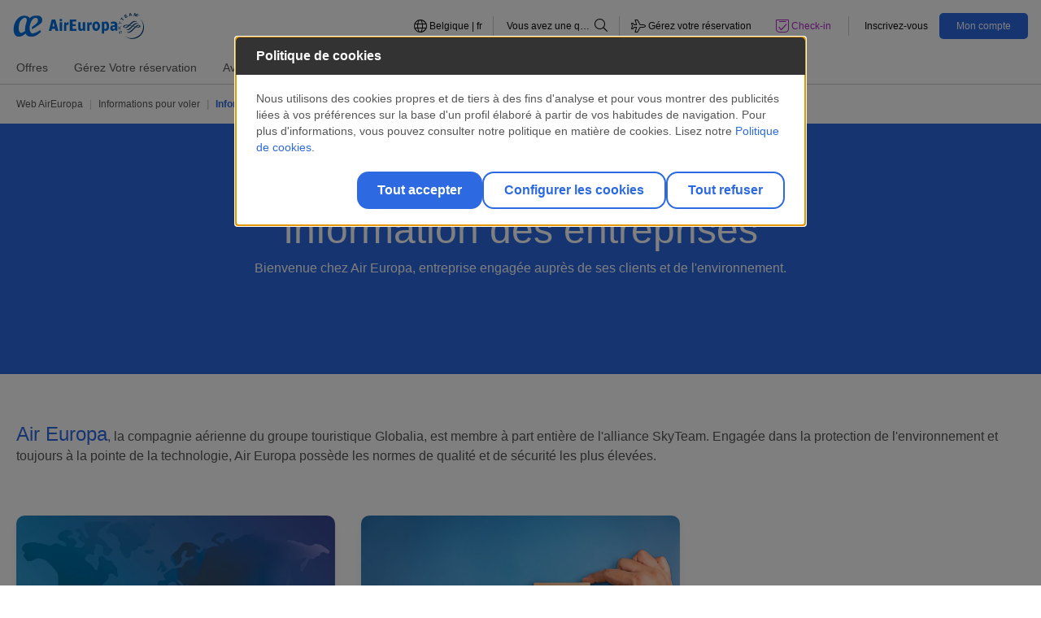

--- FILE ---
content_type: text/css;charset=UTF-8
request_url: https://www.aireuropa.com/be/.resources/aireuropa-theme-module/webresources/css/override_style~2026-01-14-10-08-38-000~cache.css
body_size: -142
content:
/* searcher */

#ae-magnolia-searcher,
.cmp-jumbo-landings ~ .cmp-searcher {
    position: relative;
    z-index: 10;
}

.cmp-searcher {
    display: flex;
    justify-content: center;
    margin-bottom: 40px;
    margin-top: 40px;
}

@media (max-width: 767px) { 
	.hidePhone { 
		display: none; 
	} 
}

--- FILE ---
content_type: text/css;charset=UTF-8
request_url: https://www.aireuropa.com/be/.resources/aireuropa-theme-module/webresources/dxa/header-footer-search/styles-XVTVA5XK.css
body_size: 13571
content:
#ae-magnolia-header{position:relative}.custom-header.main-nav .top-level,.custom-header.main-nav .low-level,.custom-header.main-nav .low-level-secondary{margin:0 auto;max-width:1272px}.custom-header.main-nav .low-level ul,.custom-header.main-nav .low-level-secondary ul{margin-bottom:0}@media (max-width: 1050px){.custom-header .country-button{display:none}}.side-sheet-header .close-button .ae-button .ae-icon{font-size:1.5rem!important}.language-pop-up form .radio-button-container common-radio-button .mat-mdc-radio-button label{margin-bottom:0}.language-button-common button.ae-btn.ae-btn-primary{padding:0}.ae-footer .ae-footer-top .page-wrap,.ae-footer .ae-footer-bottom{margin:0 auto;max-width:1248px}.ae-footer .ae-footer-bottom.page-wrap{max-width:1386px}@media (min-width: 1280px){#ae-magnolia-searcher .booking-search-container{width:100%}}#ae-magnolia-searcher button{line-height:normal}.ae-resident-dropdown p{font-size:var(--ae-checkbox-font-size);line-height:var(--ae-checkbox-line-height)}.checkbox-round label,.passenger-selector-width label{margin-bottom:0}.search-offers-link p{line-height:16px;margin-bottom:0;margin-top:0}:root{--ae-color-primary: #2d69e1;--ae-color-primary-alpha: 45 105 225;--ae-color-secondary: #0f2367;--ae-color-secondary-alpha: 15 35 103;--ae-color-alternative: #b428cd;--ae-color-alternative-alpha: 180 40 205;--ae-color-white: #fff;--ae-color-white-alpha: 255 255 255;--ae-color-black: #000;--ae-color-black-alpha: 0 0 0;--ae-color-grey-01: #f6f6f6;--ae-color-grey-01-alpha: 246 246 246;--ae-color-grey-02: #ccc;--ae-color-grey-02-alpha: 204 204 204;--ae-color-grey-03: #b3b3b3;--ae-color-grey-03-alpha: 179 179 179;--ae-color-grey-04: #565656;--ae-color-grey-04-alpha: 86 86 86;--ae-color-grey-05: #0d0d0d;--ae-color-grey-05-alpha: 13 13 13;--ae-color-grey-06: #fafafa;--ae-color-grey-06-alpha: 250 250 250;--ae-color-grey-07: #ededed;--ae-color-grey-07-alpha: 237 237 237;--ae-color-success: #00ff64;--ae-color-success-alpha: 0 255 100;--ae-color-success-alt: #13d961;--ae-color-success-alt-alpha: 19 217 97;--ae-color-warning: #ffff50;--ae-color-warning-alpha: 255 255 80;--ae-color-danger: #ff6e6e;--ae-color-danger-alpha: 255 110 110;--ae-color-error: #eb0000;--ae-color-error-alpha: 235 0 0;--ae-color-others-01: #00fff0;--ae-color-others-01-alpha: 0 255 240;--ae-color-suma-normal: #0072ce;--ae-color-suma-normal-alpha: 0 114 206;--ae-color-suma-silver: #818182;--ae-color-suma-silver-alpha: 129 129 130;--ae-color-suma-platinum: #4b4b48;--ae-color-suma-platinum-alpha: 75 75 72;--ae-color-suma-gold: #9a7017;--ae-color-suma-gold-alpha: 154 112 23;--ae-color-fare-lite: #2d69e1;--ae-color-fare-lite-alpha: 45 105 225;--ae-color-fare-standar: #3824ed;--ae-color-fare-standar-alpha: 56 36 237;--ae-color-fare-plus: #0002f3;--ae-color-fare-plus-alpha: 0 2 243;--ae-color-fare-flex: #4d7191;--ae-color-fare-flex-alpha: 77 113 145;--ae-color-fare-business: #636466;--ae-color-fare-business-alpha: 99 100 102;--ae-color-fare-business-flex: #231f20;--ae-color-fare-business-flex-alpha: 35 31 32;--ae-color-fare-premium-flex: #5a00e1;--ae-color-fare-premium-flex-alpha: 90 0 225;--ae-color-fare-premium-standard: #9924ed;--ae-color-fare-premium-standard-alpha: 152 36 237;--ae-color-extra-01: #003efc;--ae-color-extra-01-alpha: 0 62 252;--ae-color-extra-02: #979797;--ae-color-extra-02-alpha: 151 151 151}*,*:before,*:after{background:transparent;border:0;box-sizing:border-box;margin:0;padding:0}.ae-container{margin-left:auto;margin-right:auto;padding-left:8px;padding-right:8px;width:100%}.ae-row{display:flex;flex-wrap:wrap;margin-left:-8px;margin-right:-8px}.ae-row.ae-no-gutters{margin-left:0;margin-right:0}[class*=ae-col-]{padding-left:8px;padding-right:8px}.ae-col{flex-basis:0;flex-grow:1;max-width:100%;padding-left:8px;padding-right:8px}.ae-child:first-child{padding-left:0!important}.ae-child:last-child{padding-right:0!important}.ae-col-1{width:8.3333333333%}.ae-col-offset-1{margin-left:8.3333333333%}.ae-col-2{width:16.6666666667%}.ae-col-offset-2{margin-left:16.6666666667%}.ae-col-3{width:25%}.ae-col-offset-3{margin-left:25%}.ae-col-4{width:33.3333333333%}.ae-col-offset-4{margin-left:33.3333333333%}.ae-col-5{width:41.6666666667%}.ae-col-offset-5{margin-left:41.6666666667%}.ae-col-6{width:50%}.ae-col-offset-6{margin-left:50%}.ae-col-7{width:58.3333333333%}.ae-col-offset-7{margin-left:58.3333333333%}.ae-col-8{width:66.6666666667%}.ae-col-offset-8{margin-left:66.6666666667%}.ae-col-9{width:75%}.ae-col-offset-9{margin-left:75%}.ae-col-10{width:83.3333333333%}.ae-col-offset-10{margin-left:83.3333333333%}.ae-col-11{width:91.6666666667%}.ae-col-offset-11{margin-left:91.6666666667%}.ae-col-12{width:100%}.ae-col-offset-12{margin-left:100%}.ae-col-offset-0{margin-left:0}.ae-fc{padding-left:0}.ae-lc{padding-right:0}.ae-flex{display:flex!important}.ae-justify-content-start{justify-content:flex-start!important}.ae-justify-content-end{justify-content:flex-end!important}.ae-justify-content-center{justify-content:center!important}.ae-justify-content-between{justify-content:space-between!important}.ae-justify-content-around{justify-content:space-around!important}.ae-align-items-start{align-items:flex-start!important}.ae-align-items-end{align-items:flex-end!important}.ae-align-items-center{align-items:center!important}.ae-align-items-baseline{align-items:baseline!important}.ae-align-items-stretch{align-items:stretch!important}.ae-flex-wrap{flex-wrap:wrap!important}.ae-flex-nowrap{flex-wrap:nowrap!important}.ae-flex-wrap-reverse{flex-wrap:wrap-reverse!important}.ae-flex-direction-column{flex-direction:column!important}.ae-flex-direction-row{flex-direction:row!important}@media screen and (min-width: 320px){.ae-col-xs-1{width:8.3333333333%}.ae-col-xs-offset-1{margin-left:8.3333333333%}.ae-col-xs-2{width:16.6666666667%}.ae-col-xs-offset-2{margin-left:16.6666666667%}.ae-col-xs-3{width:25%}.ae-col-xs-offset-3{margin-left:25%}.ae-col-xs-4{width:33.3333333333%}.ae-col-xs-offset-4{margin-left:33.3333333333%}.ae-col-xs-5{width:41.6666666667%}.ae-col-xs-offset-5{margin-left:41.6666666667%}.ae-col-xs-6{width:50%}.ae-col-xs-offset-6{margin-left:50%}.ae-col-xs-7{width:58.3333333333%}.ae-col-xs-offset-7{margin-left:58.3333333333%}.ae-col-xs-8{width:66.6666666667%}.ae-col-xs-offset-8{margin-left:66.6666666667%}.ae-col-xs-9{width:75%}.ae-col-xs-offset-9{margin-left:75%}.ae-col-xs-10{width:83.3333333333%}.ae-col-xs-offset-10{margin-left:83.3333333333%}.ae-col-xs-11{width:91.6666666667%}.ae-col-xs-offset-11{margin-left:91.6666666667%}.ae-col-xs-12{width:100%}.ae-col-xs-offset-12{margin-left:100%}.ae-col-xs-offset-0{margin-left:0}.ae-fc-xs{padding-left:0}.ae-lc-xs{padding-right:0}.ae-flex-xs{display:flex!important}.ae-justify-content-start-xs{justify-content:flex-start!important}.ae-justify-content-end-xs{justify-content:flex-end!important}.ae-justify-content-center-xs{justify-content:center!important}.ae-justify-content-between-xs{justify-content:space-between!important}.ae-justify-content-around-xs{justify-content:space-around!important}.ae-align-items-start-xs{align-items:flex-start!important}.ae-align-items-end-xs{align-items:flex-end!important}.ae-align-items-center-xs{align-items:center!important}.ae-align-items-baseline-xs{align-items:baseline!important}.ae-align-items-stretch-xs{align-items:stretch!important}.ae-flex-wrap-xs{flex-wrap:wrap!important}.ae-flex-nowrap-xs{flex-wrap:nowrap!important}.ae-flex-wrap-reverse-xs{flex-wrap:wrap-reverse!important}.ae-flex-direction-column-xs{flex-direction:column!important}.ae-flex-direction-row-xs{flex-direction:row!important}}@media screen and (max-width: 319.9px){.ae-hidden-xs-down{display:none!important}}@media screen and (min-width: 320px){.ae-hidden-xs-up{display:none!important}}@media screen and (min-width: 576px){.ae-col-sm-1{width:8.3333333333%}.ae-col-sm-offset-1{margin-left:8.3333333333%}.ae-col-sm-2{width:16.6666666667%}.ae-col-sm-offset-2{margin-left:16.6666666667%}.ae-col-sm-3{width:25%}.ae-col-sm-offset-3{margin-left:25%}.ae-col-sm-4{width:33.3333333333%}.ae-col-sm-offset-4{margin-left:33.3333333333%}.ae-col-sm-5{width:41.6666666667%}.ae-col-sm-offset-5{margin-left:41.6666666667%}.ae-col-sm-6{width:50%}.ae-col-sm-offset-6{margin-left:50%}.ae-col-sm-7{width:58.3333333333%}.ae-col-sm-offset-7{margin-left:58.3333333333%}.ae-col-sm-8{width:66.6666666667%}.ae-col-sm-offset-8{margin-left:66.6666666667%}.ae-col-sm-9{width:75%}.ae-col-sm-offset-9{margin-left:75%}.ae-col-sm-10{width:83.3333333333%}.ae-col-sm-offset-10{margin-left:83.3333333333%}.ae-col-sm-11{width:91.6666666667%}.ae-col-sm-offset-11{margin-left:91.6666666667%}.ae-col-sm-12{width:100%}.ae-col-sm-offset-12{margin-left:100%}.ae-col-sm-offset-0{margin-left:0}.ae-fc-sm{padding-left:0}.ae-lc-sm{padding-right:0}.ae-flex-sm{display:flex!important}.ae-justify-content-start-sm{justify-content:flex-start!important}.ae-justify-content-end-sm{justify-content:flex-end!important}.ae-justify-content-center-sm{justify-content:center!important}.ae-justify-content-between-sm{justify-content:space-between!important}.ae-justify-content-around-sm{justify-content:space-around!important}.ae-align-items-start-sm{align-items:flex-start!important}.ae-align-items-end-sm{align-items:flex-end!important}.ae-align-items-center-sm{align-items:center!important}.ae-align-items-baseline-sm{align-items:baseline!important}.ae-align-items-stretch-sm{align-items:stretch!important}.ae-flex-wrap-sm{flex-wrap:wrap!important}.ae-flex-nowrap-sm{flex-wrap:nowrap!important}.ae-flex-wrap-reverse-sm{flex-wrap:wrap-reverse!important}.ae-flex-direction-column-sm{flex-direction:column!important}.ae-flex-direction-row-sm{flex-direction:row!important}}@media screen and (max-width: 575.9px){.ae-hidden-sm-down{display:none!important}}@media screen and (min-width: 576px){.ae-hidden-sm-up{display:none!important}}@media screen and (min-width: 768px){.ae-col-md-1{width:8.3333333333%}.ae-col-md-offset-1{margin-left:8.3333333333%}.ae-col-md-2{width:16.6666666667%}.ae-col-md-offset-2{margin-left:16.6666666667%}.ae-col-md-3{width:25%}.ae-col-md-offset-3{margin-left:25%}.ae-col-md-4{width:33.3333333333%}.ae-col-md-offset-4{margin-left:33.3333333333%}.ae-col-md-5{width:41.6666666667%}.ae-col-md-offset-5{margin-left:41.6666666667%}.ae-col-md-6{width:50%}.ae-col-md-offset-6{margin-left:50%}.ae-col-md-7{width:58.3333333333%}.ae-col-md-offset-7{margin-left:58.3333333333%}.ae-col-md-8{width:66.6666666667%}.ae-col-md-offset-8{margin-left:66.6666666667%}.ae-col-md-9{width:75%}.ae-col-md-offset-9{margin-left:75%}.ae-col-md-10{width:83.3333333333%}.ae-col-md-offset-10{margin-left:83.3333333333%}.ae-col-md-11{width:91.6666666667%}.ae-col-md-offset-11{margin-left:91.6666666667%}.ae-col-md-12{width:100%}.ae-col-md-offset-12{margin-left:100%}.ae-col-md-offset-0{margin-left:0}.ae-fc-md{padding-left:0}.ae-lc-md{padding-right:0}.ae-flex-md{display:flex!important}.ae-justify-content-start-md{justify-content:flex-start!important}.ae-justify-content-end-md{justify-content:flex-end!important}.ae-justify-content-center-md{justify-content:center!important}.ae-justify-content-between-md{justify-content:space-between!important}.ae-justify-content-around-md{justify-content:space-around!important}.ae-align-items-start-md{align-items:flex-start!important}.ae-align-items-end-md{align-items:flex-end!important}.ae-align-items-center-md{align-items:center!important}.ae-align-items-baseline-md{align-items:baseline!important}.ae-align-items-stretch-md{align-items:stretch!important}.ae-flex-wrap-md{flex-wrap:wrap!important}.ae-flex-nowrap-md{flex-wrap:nowrap!important}.ae-flex-wrap-reverse-md{flex-wrap:wrap-reverse!important}.ae-flex-direction-column-md{flex-direction:column!important}.ae-flex-direction-row-md{flex-direction:row!important}}@media screen and (max-width: 767.9px){.ae-hidden-md-down{display:none!important}}@media screen and (min-width: 768px){.ae-hidden-md-up{display:none!important}}@media screen and (min-width: 990px){.ae-col-lg-1{width:8.3333333333%}.ae-col-lg-offset-1{margin-left:8.3333333333%}.ae-col-lg-2{width:16.6666666667%}.ae-col-lg-offset-2{margin-left:16.6666666667%}.ae-col-lg-3{width:25%}.ae-col-lg-offset-3{margin-left:25%}.ae-col-lg-4{width:33.3333333333%}.ae-col-lg-offset-4{margin-left:33.3333333333%}.ae-col-lg-5{width:41.6666666667%}.ae-col-lg-offset-5{margin-left:41.6666666667%}.ae-col-lg-6{width:50%}.ae-col-lg-offset-6{margin-left:50%}.ae-col-lg-7{width:58.3333333333%}.ae-col-lg-offset-7{margin-left:58.3333333333%}.ae-col-lg-8{width:66.6666666667%}.ae-col-lg-offset-8{margin-left:66.6666666667%}.ae-col-lg-9{width:75%}.ae-col-lg-offset-9{margin-left:75%}.ae-col-lg-10{width:83.3333333333%}.ae-col-lg-offset-10{margin-left:83.3333333333%}.ae-col-lg-11{width:91.6666666667%}.ae-col-lg-offset-11{margin-left:91.6666666667%}.ae-col-lg-12{width:100%}.ae-col-lg-offset-12{margin-left:100%}.ae-col-lg-offset-0{margin-left:0}.ae-fc-lg{padding-left:0}.ae-lc-lg{padding-right:0}.ae-flex-lg{display:flex!important}.ae-justify-content-start-lg{justify-content:flex-start!important}.ae-justify-content-end-lg{justify-content:flex-end!important}.ae-justify-content-center-lg{justify-content:center!important}.ae-justify-content-between-lg{justify-content:space-between!important}.ae-justify-content-around-lg{justify-content:space-around!important}.ae-align-items-start-lg{align-items:flex-start!important}.ae-align-items-end-lg{align-items:flex-end!important}.ae-align-items-center-lg{align-items:center!important}.ae-align-items-baseline-lg{align-items:baseline!important}.ae-align-items-stretch-lg{align-items:stretch!important}.ae-flex-wrap-lg{flex-wrap:wrap!important}.ae-flex-nowrap-lg{flex-wrap:nowrap!important}.ae-flex-wrap-reverse-lg{flex-wrap:wrap-reverse!important}.ae-flex-direction-column-lg{flex-direction:column!important}.ae-flex-direction-row-lg{flex-direction:row!important}}@media screen and (max-width: 989.9px){.ae-hidden-lg-down{display:none!important}}@media screen and (min-width: 990px){.ae-hidden-lg-up{display:none!important}}@media screen and (min-width: 1280px){.ae-col-xl-1{width:8.3333333333%}.ae-col-xl-offset-1{margin-left:8.3333333333%}.ae-col-xl-2{width:16.6666666667%}.ae-col-xl-offset-2{margin-left:16.6666666667%}.ae-col-xl-3{width:25%}.ae-col-xl-offset-3{margin-left:25%}.ae-col-xl-4{width:33.3333333333%}.ae-col-xl-offset-4{margin-left:33.3333333333%}.ae-col-xl-5{width:41.6666666667%}.ae-col-xl-offset-5{margin-left:41.6666666667%}.ae-col-xl-6{width:50%}.ae-col-xl-offset-6{margin-left:50%}.ae-col-xl-7{width:58.3333333333%}.ae-col-xl-offset-7{margin-left:58.3333333333%}.ae-col-xl-8{width:66.6666666667%}.ae-col-xl-offset-8{margin-left:66.6666666667%}.ae-col-xl-9{width:75%}.ae-col-xl-offset-9{margin-left:75%}.ae-col-xl-10{width:83.3333333333%}.ae-col-xl-offset-10{margin-left:83.3333333333%}.ae-col-xl-11{width:91.6666666667%}.ae-col-xl-offset-11{margin-left:91.6666666667%}.ae-col-xl-12{width:100%}.ae-col-xl-offset-12{margin-left:100%}.ae-col-xl-offset-0{margin-left:0}.ae-fc-xl{padding-left:0}.ae-lc-xl{padding-right:0}.ae-flex-xl{display:flex!important}.ae-justify-content-start-xl{justify-content:flex-start!important}.ae-justify-content-end-xl{justify-content:flex-end!important}.ae-justify-content-center-xl{justify-content:center!important}.ae-justify-content-between-xl{justify-content:space-between!important}.ae-justify-content-around-xl{justify-content:space-around!important}.ae-align-items-start-xl{align-items:flex-start!important}.ae-align-items-end-xl{align-items:flex-end!important}.ae-align-items-center-xl{align-items:center!important}.ae-align-items-baseline-xl{align-items:baseline!important}.ae-align-items-stretch-xl{align-items:stretch!important}.ae-flex-wrap-xl{flex-wrap:wrap!important}.ae-flex-nowrap-xl{flex-wrap:nowrap!important}.ae-flex-wrap-reverse-xl{flex-wrap:wrap-reverse!important}.ae-flex-direction-column-xl{flex-direction:column!important}.ae-flex-direction-row-xl{flex-direction:row!important}}@media screen and (max-width: 1279.9px){.ae-hidden-xl-down{display:none!important}}@media screen and (min-width: 1280px){.ae-hidden-xl-up{display:none!important}}:root{--ae-grid-columns: 12;--ae-grid-gap: 1rem;--ae-grid-row-gap-factor: .75}.ae-checkbox.checkbox-labelled{--ae-checkbox-align: flex-start}.ae-checkbox.checkbox-labelled .mdc-form-field label{min-height:var(--ae-checkbox-size);white-space:normal;color:var(--ae-color-grey-05);font:400 .875rem/1.25 Lato,-apple-system,blinkmacsystemfont,Segoe UI,Roboto,Helvetica Neue,arial,sans-serif,"Apple Color Emoji","Segoe UI Emoji",Segoe UI Symbol,icomoon}.ae-checkbox.checkbox-large{--ae-checkbox-size: 40px;--ae-checkbox-label-padding-left: 12px;--ae-checkbox-mark-size: .8125rem}.ae-checkbox.checkbox-large .mat-primary .mdc-checkbox__background{border-radius:4px}.ae-checkbox.checkbox-large .mdc-checkbox__ripple,.ae-checkbox.checkbox-large .mat-ripple{height:40px;left:calc(100% - 40px);top:calc(100% - 40px);width:40px}.ae-checkbox.checkbox-sm-lg{--ae-checkbox-label-padding-left: 12px}@media (min-width: 576px){.ae-checkbox.checkbox-sm-lg{--ae-checkbox-size: 40px;--ae-checkbox-label-padding-left: 12px;--ae-checkbox-mark-size: .8125rem}.ae-checkbox.checkbox-sm-lg .mat-primary .mdc-checkbox__background{border-radius:4px}.ae-checkbox.checkbox-sm-lg .mdc-checkbox__ripple,.ae-checkbox.checkbox-sm-lg .mat-ripple{height:40px;left:calc(100% - 40px);top:calc(100% - 40px);width:40px}}:where(a[commonrouterlink]){--color: var(--ae-color-primary);--font-size: inherit;color:var(--color);font-size:var(--font-size)}:where(a[commonrouterlink]):where(:hover,:focus,:active){color:var(--color)}:where(a[commonrouterlink]):where(:hover){filter:brightness(.8)}:where(a[commonrouterlink]):where(.ae-btn){--background-color: var(--ae-color-primary);--border-radius: 14px;--border-width: 1px;--border-color: transparent;--color: var(--ae-color-white);--font-size: 16px;--font-weight: 700;--gap: 8px;--height: 48px;--padding: 8px 16px;align-items:center;background-color:var(--background-color);border:var(--border-width) solid var(--border-color);border-radius:var(--border-radius);display:inline-flex;filter:brightness(1);font-weight:var(--font-weight);gap:var(--gap);height:var(--height);justify-content:center;line-height:1.1;overflow:hidden;padding:var(--padding);position:relative;text-decoration:none}:where(a[commonrouterlink]):where(.ae-btn):where(:hover):after{animation:ae-btn-hover-animation .5s forwards;background-image:linear-gradient(90deg,rgb(var(--ae-color-black-alpha)/25%),rgb(var(--ae-color-black-alpha)/12%) 25% 75%,rgb(var(--ae-color-black-alpha)/25%));border-radius:inherit;content:"";display:inline-block;height:100%;left:0;opacity:0;position:absolute;top:0;width:100%}@keyframes ae-btn-hover-animation{0%{opacity:0}to{opacity:1}}:where(a[commonrouterlink]):where(.ae-btn):where(.ae-btn-secondary){--background-color: var(--ae-color-white);--border-color: var(--ae-color-primary);--color: var(--ae-color-primary)}.dxa-common-modal [tabindex]:focus{outline:none}.dxa-common-modal p{display:block;margin-block:14px 14px}.mat-mdc-dialog-container.mdc-dialog{--ae-dialog-border-radius: 0;border-radius:var(--ae-dialog-border-radius);padding:0}.mat-mdc-dialog-container.mdc-dialog .mdc-dialog__surface{--mdc-dialog-container-shape: var(--ae-dialog-border-radius);background:var(--ae-color-white);box-shadow:unset;overflow-y:hidden}.mat-mdc-dialog-container.mdc-dialog .mdc-dialog__content{--mdc-dialog-supporting-text-color: rgba(var(--ae-color-black-alpha)/87%);background:transparent;padding:0}.dxa-common .mat-mdc-dialog-container .mdc-dialog__content{font-family:Lato,-apple-system,blinkmacsystemfont,Segoe UI,Roboto,Helvetica Neue,arial,sans-serif,"Apple Color Emoji","Segoe UI Emoji",Segoe UI Symbol,icomoon;font-size:16px;font-weight:400;letter-spacing:normal;line-height:1.5}.dxa-common .mat-mdc-dialog-container .mdc-dialog__content .cross-icon{margin:12px}.dxa-language-modal .mat-mdc-dialog-container{--ae-dialog-border-radius: 10px;box-shadow:0 5px 10px rgb(var(--ae-color-grey-02-alpha)/50%)}.dxa-language-modal{--ae-dialog-width: 288px;--ae-dialog-height: auto}.language{--ae-dialog-width: auto;--ae-dialog-height: auto}.error-modal .mat-mdc-dialog-content{overflow:initial}.error-modal .error-modal-button button{color:inherit;height:32px;min-width:24px;padding:0;text-align:right;width:24px}.suma-login .mat-mdc-dialog-container .mdc-dialog__surface,.mobile-full-screen .mat-mdc-dialog-container .mdc-dialog__surface{background:var(--ae-color-grey-01)}.suma-login .mat-mdc-dialog-content,.mobile-full-screen .mat-mdc-dialog-content{margin:0;max-height:fit-content;overflow-x:hidden;padding:0}.user-detail-modal .mat-mdc-dialog-container{padding:0}.cdk-overlay-container .cdk-overlay-dark-backdrop{background:var(--ae-color-secondary)}.cdk-overlay-container .cdk-overlay-dark-backdrop.cdk-overlay-backdrop-showing{opacity:.75}.verify-identity-modal .mat-mdc-dialog-content{height:94vh;margin:0;max-height:94vh;overflow-y:hidden;padding:0;text-align:center}.dxa-language-modal .mat-mdc-dialog-content{display:block;margin:0;max-height:100vh;overflow:hidden;padding:0}.dxa-common-modal.suma-login .mat-mdc-dialog-container{padding:0}.dxa-common-modal.suma-login .close-modal .ae-btn-link .close-icon{font-size:1.5rem;padding:17px 12px}.dxa-common-modal.suma-login .recovery-button button.ae-btn{border-radius:14px;display:flex;font-size:1rem;height:48px;justify-content:center;min-width:265px;padding:12px 0}.browser-info-panel{--ae-dialog-width: auto;--ae-dialog-height: auto;--ae-dialog-max-width: auto}.browser-info-panel .mat-mdc-dialog-container.mdc-dialog{--ae-dialog-border-radius: 4px}.browser-info-panel .mat-mdc-dialog-container.mdc-dialog .mdc-dialog__surface{padding:24px}@media (min-width: 576px){.dxa-language-modal{--ae-dialog-width: 403px}.verify-identity-modal{--ae-dialog-height: 500px;--ae-dialog-width: 448px}.verify-identity-modal .mat-mdc-dialog-container{--ae-dialog-border-radius: 10px}.verify-identity-modal .mat-mdc-dialog-container .mat-mdc-dialog-content{display:contents}.error-modal .mat-mdc-dialog-container{--ae-dialog-border-radius: 10px;--ae-dialog-height: 500px;--ae-dialog-width: 448px}.error-modal.page-size-display{--ae-dialog-height: 100vh;--ae-dialog-width: 100vw}.error-modal.page-size-display .mat-mdc-dialog-container{--ae-dialog-border-radius: 0}.error-modal.page-size-display .close-modal{display:none}}@media (min-width: 768px){.suma-login{--ae-dialog-height: auto;--ae-dialog-width: 652px}.suma-login .mat-mdc-dialog-container[role=dialog]{--ae-dialog-border-radius: 10px;--ae-dialog-width: 100%;padding:0}}@media (min-width: 990px){.error-modal{--ae-dialog-height: 320px;--ae-dialog-width: 714px}.suma-login{--ae-dialog-width: 850px}.verify-identity-modal{--ae-dialog-height: auto;--ae-dialog-width: 714px}}@media (min-width: 1280px){.suma-login{--ae-dialog-width: 965px}}.cdk-overlay-pane .mat-mdc-menu-panel{--ae-menu-panel-border: unset;--ae-menu-panel-max-width: unset;--ae-menu-panel-width: auto;--ae-menu-panel-top: 0;--ae-menu-panel-right: 0;border:var(--ae-menu-panel-border);border-radius:4px;max-width:var(--ae-menu-panel-max-width)!important;position:absolute;right:var(--ae-menu-panel-right);top:var(--ae-menu-panel-top);width:var(--ae-menu-panel-width)}.cdk-overlay-pane .mat-mdc-menu-panel .mat-mdc-menu-content:not(:empty){padding-bottom:0;padding-top:0}.icon-premium-eco{position:relative}.icon-premium-eco:after{content:"\e907"}.icon-premium-eco:before{color:var(--ae-color-alternative);content:"\e908";position:absolute}html{--mat-badge-text-font: Roboto, sans-serif;--mat-badge-line-height: 22px;--mat-badge-text-size: 12px;--mat-badge-text-weight: 600;--mat-badge-small-size-text-size: 9px;--mat-badge-small-size-line-height: 16px;--mat-badge-large-size-text-size: 24px;--mat-badge-large-size-line-height: 28px}.mat-h1,.mat-headline-5,.mat-typography .mat-h1,.mat-typography .mat-headline-5,.mat-typography h1{font:400 24px/32px Roboto,sans-serif;letter-spacing:normal;margin:0 0 16px}.mat-h2,.mat-headline-6,.mat-typography .mat-h2,.mat-typography .mat-headline-6,.mat-typography h2{font:500 20px/32px Roboto,sans-serif;letter-spacing:.0125em;margin:0 0 16px}.mat-h3,.mat-subtitle-1,.mat-typography .mat-h3,.mat-typography .mat-subtitle-1,.mat-typography h3{font:400 16px/28px Roboto,sans-serif;letter-spacing:.009375em;margin:0 0 16px}.mat-h4,.mat-body-1,.mat-typography .mat-h4,.mat-typography .mat-body-1,.mat-typography h4{font:400 16px/24px Roboto,sans-serif;letter-spacing:.03125em;margin:0 0 16px}.mat-h5,.mat-typography .mat-h5,.mat-typography h5{font:400 11.62px/20px Roboto,sans-serif;margin:0 0 12px}.mat-h6,.mat-typography .mat-h6,.mat-typography h6{font:400 9.38px/20px Roboto,sans-serif;margin:0 0 12px}.mat-body-strong,.mat-subtitle-2,.mat-typography .mat-body-strong,.mat-typography .mat-subtitle-2{font:500 14px/22px Roboto,sans-serif;letter-spacing:.0071428571em}.mat-body,.mat-body-2,.mat-typography .mat-body,.mat-typography .mat-body-2,.mat-typography{font:400 14px/20px Roboto,sans-serif;letter-spacing:.0178571429em}.mat-body p,.mat-body-2 p,.mat-typography .mat-body p,.mat-typography .mat-body-2 p,.mat-typography p{margin:0 0 12px}.mat-small,.mat-caption,.mat-typography .mat-small,.mat-typography .mat-caption{font:400 12px/20px Roboto,sans-serif;letter-spacing:.0333333333em}.mat-headline-1,.mat-typography .mat-headline-1{font:300 96px/96px Roboto,sans-serif;letter-spacing:-.015625em;margin:0 0 56px}.mat-headline-2,.mat-typography .mat-headline-2{font:300 60px/60px Roboto,sans-serif;letter-spacing:-.0083333333em;margin:0 0 64px}.mat-headline-3,.mat-typography .mat-headline-3{font:400 48px/50px Roboto,sans-serif;letter-spacing:normal;margin:0 0 64px}.mat-headline-4,.mat-typography .mat-headline-4{font:400 34px/40px Roboto,sans-serif;letter-spacing:.0073529412em;margin:0 0 64px}html{--mat-bottom-sheet-container-text-font: Roboto, sans-serif;--mat-bottom-sheet-container-text-line-height: 20px;--mat-bottom-sheet-container-text-size: 14px;--mat-bottom-sheet-container-text-tracking: .0178571429em;--mat-bottom-sheet-container-text-weight: 400}html{--mat-legacy-button-toggle-label-text-font: Roboto, sans-serif;--mat-legacy-button-toggle-label-text-line-height: 24px;--mat-legacy-button-toggle-label-text-size: 16px;--mat-legacy-button-toggle-label-text-tracking: .03125em;--mat-legacy-button-toggle-label-text-weight: 400}html{--mat-standard-button-toggle-label-text-font: Roboto, sans-serif;--mat-standard-button-toggle-label-text-line-height: 24px;--mat-standard-button-toggle-label-text-size: 16px;--mat-standard-button-toggle-label-text-tracking: .03125em;--mat-standard-button-toggle-label-text-weight: 400}html{--mat-datepicker-calendar-text-font: Roboto, sans-serif;--mat-datepicker-calendar-text-size: 13px;--mat-datepicker-calendar-body-label-text-size: 14px;--mat-datepicker-calendar-body-label-text-weight: 500;--mat-datepicker-calendar-period-button-text-size: 14px;--mat-datepicker-calendar-period-button-text-weight: 500;--mat-datepicker-calendar-header-text-size: 11px;--mat-datepicker-calendar-header-text-weight: 400}html{--mat-expansion-header-text-font: Roboto, sans-serif;--mat-expansion-header-text-size: 14px;--mat-expansion-header-text-weight: 500;--mat-expansion-header-text-line-height: inherit;--mat-expansion-header-text-tracking: inherit;--mat-expansion-container-text-font: Roboto, sans-serif;--mat-expansion-container-text-line-height: 20px;--mat-expansion-container-text-size: 14px;--mat-expansion-container-text-tracking: .0178571429em;--mat-expansion-container-text-weight: 400}html{--mat-grid-list-tile-header-primary-text-size: 14px;--mat-grid-list-tile-header-secondary-text-size: 12px;--mat-grid-list-tile-footer-primary-text-size: 14px;--mat-grid-list-tile-footer-secondary-text-size: 12px}html{--mat-stepper-container-text-font: Roboto, sans-serif;--mat-stepper-header-label-text-font: Roboto, sans-serif;--mat-stepper-header-label-text-size: 14px;--mat-stepper-header-label-text-weight: 400;--mat-stepper-header-error-state-label-text-size: 16px;--mat-stepper-header-selected-state-label-text-size: 16px;--mat-stepper-header-selected-state-label-text-weight: 400}html{--mat-toolbar-title-text-font: Roboto, sans-serif;--mat-toolbar-title-text-line-height: 32px;--mat-toolbar-title-text-size: 20px;--mat-toolbar-title-text-tracking: .0125em;--mat-toolbar-title-text-weight: 500}html{--mat-tree-node-text-font: Roboto, sans-serif;--mat-tree-node-text-size: 14px;--mat-tree-node-text-weight: 400}html{--mat-option-label-text-font: Roboto, sans-serif;--mat-option-label-text-line-height: 24px;--mat-option-label-text-size: 16px;--mat-option-label-text-tracking: .03125em;--mat-option-label-text-weight: 400}html{--mat-optgroup-label-text-font: Roboto, sans-serif;--mat-optgroup-label-text-line-height: 24px;--mat-optgroup-label-text-size: 16px;--mat-optgroup-label-text-tracking: .03125em;--mat-optgroup-label-text-weight: 400}html{--mat-card-title-text-font: Roboto, sans-serif;--mat-card-title-text-line-height: 32px;--mat-card-title-text-size: 20px;--mat-card-title-text-tracking: .0125em;--mat-card-title-text-weight: 500;--mat-card-subtitle-text-font: Roboto, sans-serif;--mat-card-subtitle-text-line-height: 22px;--mat-card-subtitle-text-size: 14px;--mat-card-subtitle-text-tracking: .0071428571em;--mat-card-subtitle-text-weight: 500}html{--mdc-plain-tooltip-supporting-text-font: Roboto, sans-serif;--mdc-plain-tooltip-supporting-text-size: 12px;--mdc-plain-tooltip-supporting-text-weight: 400;--mdc-plain-tooltip-supporting-text-tracking: .0333333333em}html{--mdc-filled-text-field-label-text-font: Roboto, sans-serif;--mdc-filled-text-field-label-text-size: 16px;--mdc-filled-text-field-label-text-tracking: .03125em;--mdc-filled-text-field-label-text-weight: 400}html{--mdc-outlined-text-field-label-text-font: Roboto, sans-serif;--mdc-outlined-text-field-label-text-size: 16px;--mdc-outlined-text-field-label-text-tracking: .03125em;--mdc-outlined-text-field-label-text-weight: 400}html{--mat-form-field-container-text-font: Roboto, sans-serif;--mat-form-field-container-text-line-height: 24px;--mat-form-field-container-text-size: 16px;--mat-form-field-container-text-tracking: .03125em;--mat-form-field-container-text-weight: 400;--mat-form-field-outlined-label-text-populated-size: 16px;--mat-form-field-subscript-text-font: Roboto, sans-serif;--mat-form-field-subscript-text-line-height: 20px;--mat-form-field-subscript-text-size: 12px;--mat-form-field-subscript-text-tracking: .0333333333em;--mat-form-field-subscript-text-weight: 400}html{--mat-select-trigger-text-font: Roboto, sans-serif;--mat-select-trigger-text-line-height: 24px;--mat-select-trigger-text-size: 16px;--mat-select-trigger-text-tracking: .03125em;--mat-select-trigger-text-weight: 400}html{--mdc-dialog-subhead-font: Roboto, sans-serif;--mdc-dialog-subhead-line-height: 32px;--mdc-dialog-subhead-size: 20px;--mdc-dialog-subhead-weight: 500;--mdc-dialog-subhead-tracking: .0125em;--mdc-dialog-supporting-text-font: Roboto, sans-serif;--mdc-dialog-supporting-text-line-height: 24px;--mdc-dialog-supporting-text-size: 16px;--mdc-dialog-supporting-text-weight: 400;--mdc-dialog-supporting-text-tracking: .03125em}.mat-mdc-standard-chip{--mdc-chip-label-text-font: Roboto, sans-serif;--mdc-chip-label-text-line-height: 20px;--mdc-chip-label-text-size: 14px;--mdc-chip-label-text-tracking: .0178571429em;--mdc-chip-label-text-weight: 400}html .mat-mdc-slide-toggle{--mat-switch-label-text-font: Roboto, sans-serif;--mat-switch-label-text-line-height: 20px;--mat-switch-label-text-size: 14px;--mat-switch-label-text-tracking: .0178571429em;--mat-switch-label-text-weight: 400}html{--mat-radio-label-text-font: Roboto, sans-serif;--mat-radio-label-text-line-height: 20px;--mat-radio-label-text-size: 14px;--mat-radio-label-text-tracking: .0178571429em;--mat-radio-label-text-weight: 400}html{--mdc-slider-label-label-text-font: Roboto, sans-serif;--mdc-slider-label-label-text-size: 14px;--mdc-slider-label-label-text-line-height: 22px;--mdc-slider-label-label-text-tracking: .0071428571em;--mdc-slider-label-label-text-weight: 500}html{--mat-menu-item-label-text-font: Roboto, sans-serif;--mat-menu-item-label-text-size: 16px;--mat-menu-item-label-text-tracking: .03125em;--mat-menu-item-label-text-line-height: 24px;--mat-menu-item-label-text-weight: 400}html{--mdc-list-list-item-label-text-font: Roboto, sans-serif;--mdc-list-list-item-label-text-line-height: 24px;--mdc-list-list-item-label-text-size: 16px;--mdc-list-list-item-label-text-tracking: .03125em;--mdc-list-list-item-label-text-weight: 400;--mdc-list-list-item-supporting-text-font: Roboto, sans-serif;--mdc-list-list-item-supporting-text-line-height: 20px;--mdc-list-list-item-supporting-text-size: 14px;--mdc-list-list-item-supporting-text-tracking: .0178571429em;--mdc-list-list-item-supporting-text-weight: 400;--mdc-list-list-item-trailing-supporting-text-font: Roboto, sans-serif;--mdc-list-list-item-trailing-supporting-text-line-height: 20px;--mdc-list-list-item-trailing-supporting-text-size: 12px;--mdc-list-list-item-trailing-supporting-text-tracking: .0333333333em;--mdc-list-list-item-trailing-supporting-text-weight: 400}.mdc-list-group__subheader{font:400 16px/28px Roboto,sans-serif;letter-spacing:.009375em}html{--mat-paginator-container-text-font: Roboto, sans-serif;--mat-paginator-container-text-line-height: 20px;--mat-paginator-container-text-size: 12px;--mat-paginator-container-text-tracking: .0333333333em;--mat-paginator-container-text-weight: 400;--mat-paginator-select-trigger-text-size: 12px}.mat-mdc-tab-header{--mat-tab-header-label-text-font: Roboto, sans-serif;--mat-tab-header-label-text-size: 14px;--mat-tab-header-label-text-tracking: .0892857143em;--mat-tab-header-label-text-line-height: 36px;--mat-tab-header-label-text-weight: 500}html{--mat-checkbox-label-text-font: Roboto, sans-serif;--mat-checkbox-label-text-line-height: 20px;--mat-checkbox-label-text-size: 14px;--mat-checkbox-label-text-tracking: .0178571429em;--mat-checkbox-label-text-weight: 400}html{--mdc-text-button-label-text-font: Roboto, sans-serif;--mdc-text-button-label-text-size: 14px;--mdc-text-button-label-text-tracking: .0892857143em;--mdc-text-button-label-text-weight: 500;--mdc-text-button-label-text-transform: none}html{--mdc-filled-button-label-text-font: Roboto, sans-serif;--mdc-filled-button-label-text-size: 14px;--mdc-filled-button-label-text-tracking: .0892857143em;--mdc-filled-button-label-text-weight: 500;--mdc-filled-button-label-text-transform: none}html{--mdc-protected-button-label-text-font: Roboto, sans-serif;--mdc-protected-button-label-text-size: 14px;--mdc-protected-button-label-text-tracking: .0892857143em;--mdc-protected-button-label-text-weight: 500;--mdc-protected-button-label-text-transform: none}html{--mdc-outlined-button-label-text-font: Roboto, sans-serif;--mdc-outlined-button-label-text-size: 14px;--mdc-outlined-button-label-text-tracking: .0892857143em;--mdc-outlined-button-label-text-weight: 500;--mdc-outlined-button-label-text-transform: none}html{--mdc-extended-fab-label-text-font: Roboto, sans-serif;--mdc-extended-fab-label-text-size: 14px;--mdc-extended-fab-label-text-tracking: .0892857143em;--mdc-extended-fab-label-text-weight: 500}html{--mdc-snackbar-supporting-text-font: Roboto, sans-serif;--mdc-snackbar-supporting-text-line-height: 20px;--mdc-snackbar-supporting-text-size: 14px;--mdc-snackbar-supporting-text-weight: 400}html{--mat-table-header-headline-font: Roboto, sans-serif;--mat-table-header-headline-line-height: 22px;--mat-table-header-headline-size: 14px;--mat-table-header-headline-weight: 500;--mat-table-header-headline-tracking: .0071428571em;--mat-table-row-item-label-text-font: Roboto, sans-serif;--mat-table-row-item-label-text-line-height: 20px;--mat-table-row-item-label-text-size: 14px;--mat-table-row-item-label-text-weight: 400;--mat-table-row-item-label-text-tracking: .0178571429em;--mat-table-footer-supporting-text-font: Roboto, sans-serif;--mat-table-footer-supporting-text-line-height: 20px;--mat-table-footer-supporting-text-size: 14px;--mat-table-footer-supporting-text-weight: 400;--mat-table-footer-supporting-text-tracking: .0178571429em}.mat-elevation-z0,.mat-mdc-elevation-specific.mat-elevation-z0{box-shadow:var(--mat-app-elevation-shadow-level-0, none)}.mat-elevation-z1,.mat-mdc-elevation-specific.mat-elevation-z1{box-shadow:var(--mat-app-elevation-shadow-level-1, none)}.mat-elevation-z2,.mat-mdc-elevation-specific.mat-elevation-z2{box-shadow:var(--mat-app-elevation-shadow-level-2, none)}.mat-elevation-z3,.mat-mdc-elevation-specific.mat-elevation-z3{box-shadow:var(--mat-app-elevation-shadow-level-3, none)}.mat-elevation-z4,.mat-mdc-elevation-specific.mat-elevation-z4{box-shadow:var(--mat-app-elevation-shadow-level-4, none)}.mat-elevation-z5,.mat-mdc-elevation-specific.mat-elevation-z5{box-shadow:var(--mat-app-elevation-shadow-level-5, none)}.mat-elevation-z6,.mat-mdc-elevation-specific.mat-elevation-z6{box-shadow:var(--mat-app-elevation-shadow-level-6, none)}.mat-elevation-z7,.mat-mdc-elevation-specific.mat-elevation-z7{box-shadow:var(--mat-app-elevation-shadow-level-7, none)}.mat-elevation-z8,.mat-mdc-elevation-specific.mat-elevation-z8{box-shadow:var(--mat-app-elevation-shadow-level-8, none)}.mat-elevation-z9,.mat-mdc-elevation-specific.mat-elevation-z9{box-shadow:var(--mat-app-elevation-shadow-level-9, none)}.mat-elevation-z10,.mat-mdc-elevation-specific.mat-elevation-z10{box-shadow:var(--mat-app-elevation-shadow-level-10, none)}.mat-elevation-z11,.mat-mdc-elevation-specific.mat-elevation-z11{box-shadow:var(--mat-app-elevation-shadow-level-11, none)}.mat-elevation-z12,.mat-mdc-elevation-specific.mat-elevation-z12{box-shadow:var(--mat-app-elevation-shadow-level-12, none)}.mat-elevation-z13,.mat-mdc-elevation-specific.mat-elevation-z13{box-shadow:var(--mat-app-elevation-shadow-level-13, none)}.mat-elevation-z14,.mat-mdc-elevation-specific.mat-elevation-z14{box-shadow:var(--mat-app-elevation-shadow-level-14, none)}.mat-elevation-z15,.mat-mdc-elevation-specific.mat-elevation-z15{box-shadow:var(--mat-app-elevation-shadow-level-15, none)}.mat-elevation-z16,.mat-mdc-elevation-specific.mat-elevation-z16{box-shadow:var(--mat-app-elevation-shadow-level-16, none)}.mat-elevation-z17,.mat-mdc-elevation-specific.mat-elevation-z17{box-shadow:var(--mat-app-elevation-shadow-level-17, none)}.mat-elevation-z18,.mat-mdc-elevation-specific.mat-elevation-z18{box-shadow:var(--mat-app-elevation-shadow-level-18, none)}.mat-elevation-z19,.mat-mdc-elevation-specific.mat-elevation-z19{box-shadow:var(--mat-app-elevation-shadow-level-19, none)}.mat-elevation-z20,.mat-mdc-elevation-specific.mat-elevation-z20{box-shadow:var(--mat-app-elevation-shadow-level-20, none)}.mat-elevation-z21,.mat-mdc-elevation-specific.mat-elevation-z21{box-shadow:var(--mat-app-elevation-shadow-level-21, none)}.mat-elevation-z22,.mat-mdc-elevation-specific.mat-elevation-z22{box-shadow:var(--mat-app-elevation-shadow-level-22, none)}.mat-elevation-z23,.mat-mdc-elevation-specific.mat-elevation-z23{box-shadow:var(--mat-app-elevation-shadow-level-23, none)}.mat-elevation-z24,.mat-mdc-elevation-specific.mat-elevation-z24{box-shadow:var(--mat-app-elevation-shadow-level-24, none)}html{--mat-sys-on-surface: initial}.mat-app-background{background-color:var(--mat-app-background-color, var(--mat-sys-background, transparent));color:var(--mat-app-text-color, var(--mat-sys-on-background, inherit))}.mat-mdc-menu-panel.mat-elevation-z0{box-shadow:0 0 #0003,0 0 #00000024,0 0 #0000001f}.mat-mdc-menu-panel.mat-elevation-z1{box-shadow:0 2px 1px -1px #0003,0 1px 1px #00000024,0 1px 3px #0000001f}.mat-mdc-menu-panel.mat-elevation-z2{box-shadow:0 3px 1px -2px #0003,0 2px 2px #00000024,0 1px 5px #0000001f}.mat-mdc-menu-panel.mat-elevation-z3{box-shadow:0 3px 3px -2px #0003,0 3px 4px #00000024,0 1px 8px #0000001f}.mat-mdc-menu-panel.mat-elevation-z4{box-shadow:0 2px 4px -1px #0003,0 4px 5px #00000024,0 1px 10px #0000001f}html{--mat-ripple-color: rgba(0, 0, 0, .1)}html{--mat-option-selected-state-label-text-color: #2d69e1;--mat-option-label-text-color: rgba(0, 0, 0, .87);--mat-option-hover-state-layer-color: rgba(0, 0, 0, .04);--mat-option-focus-state-layer-color: rgba(0, 0, 0, .04);--mat-option-selected-state-layer-color: rgba(0, 0, 0, .04)}.mat-accent{--mat-option-selected-state-label-text-color: #b428cd;--mat-option-label-text-color: rgba(0, 0, 0, .87);--mat-option-hover-state-layer-color: rgba(0, 0, 0, .04);--mat-option-focus-state-layer-color: rgba(0, 0, 0, .04);--mat-option-selected-state-layer-color: rgba(0, 0, 0, .04)}.mat-warn{--mat-option-selected-state-label-text-color: #eb0000;--mat-option-label-text-color: rgba(0, 0, 0, .87);--mat-option-hover-state-layer-color: rgba(0, 0, 0, .04);--mat-option-focus-state-layer-color: rgba(0, 0, 0, .04);--mat-option-selected-state-layer-color: rgba(0, 0, 0, .04)}html{--mat-optgroup-label-text-color: rgba(0, 0, 0, .87)}html{--mat-full-pseudo-checkbox-selected-icon-color: #b428cd;--mat-full-pseudo-checkbox-selected-checkmark-color: #fafafa;--mat-full-pseudo-checkbox-unselected-icon-color: rgba(0, 0, 0, .54);--mat-full-pseudo-checkbox-disabled-selected-checkmark-color: #fafafa;--mat-full-pseudo-checkbox-disabled-unselected-icon-color: #b0b0b0;--mat-full-pseudo-checkbox-disabled-selected-icon-color: #b0b0b0}html{--mat-minimal-pseudo-checkbox-selected-checkmark-color: #b428cd;--mat-minimal-pseudo-checkbox-disabled-selected-checkmark-color: #b0b0b0}.mat-primary{--mat-full-pseudo-checkbox-selected-icon-color: #2d69e1;--mat-full-pseudo-checkbox-selected-checkmark-color: #fafafa;--mat-full-pseudo-checkbox-unselected-icon-color: rgba(0, 0, 0, .54);--mat-full-pseudo-checkbox-disabled-selected-checkmark-color: #fafafa;--mat-full-pseudo-checkbox-disabled-unselected-icon-color: #b0b0b0;--mat-full-pseudo-checkbox-disabled-selected-icon-color: #b0b0b0}.mat-primary{--mat-minimal-pseudo-checkbox-selected-checkmark-color: #2d69e1;--mat-minimal-pseudo-checkbox-disabled-selected-checkmark-color: #b0b0b0}.mat-accent{--mat-full-pseudo-checkbox-selected-icon-color: #b428cd;--mat-full-pseudo-checkbox-selected-checkmark-color: #fafafa;--mat-full-pseudo-checkbox-unselected-icon-color: rgba(0, 0, 0, .54);--mat-full-pseudo-checkbox-disabled-selected-checkmark-color: #fafafa;--mat-full-pseudo-checkbox-disabled-unselected-icon-color: #b0b0b0;--mat-full-pseudo-checkbox-disabled-selected-icon-color: #b0b0b0}.mat-accent{--mat-minimal-pseudo-checkbox-selected-checkmark-color: #b428cd;--mat-minimal-pseudo-checkbox-disabled-selected-checkmark-color: #b0b0b0}.mat-warn{--mat-full-pseudo-checkbox-selected-icon-color: #eb0000;--mat-full-pseudo-checkbox-selected-checkmark-color: #fafafa;--mat-full-pseudo-checkbox-unselected-icon-color: rgba(0, 0, 0, .54);--mat-full-pseudo-checkbox-disabled-selected-checkmark-color: #fafafa;--mat-full-pseudo-checkbox-disabled-unselected-icon-color: #b0b0b0;--mat-full-pseudo-checkbox-disabled-selected-icon-color: #b0b0b0}.mat-warn{--mat-minimal-pseudo-checkbox-selected-checkmark-color: #eb0000;--mat-minimal-pseudo-checkbox-disabled-selected-checkmark-color: #b0b0b0}html{--mat-app-background-color: #fafafa;--mat-app-text-color: rgba(0, 0, 0, .87);--mat-app-elevation-shadow-level-0: 0px 0px 0px 0px rgba(0, 0, 0, .2), 0px 0px 0px 0px rgba(0, 0, 0, .14), 0px 0px 0px 0px rgba(0, 0, 0, .12);--mat-app-elevation-shadow-level-1: 0px 2px 1px -1px rgba(0, 0, 0, .2), 0px 1px 1px 0px rgba(0, 0, 0, .14), 0px 1px 3px 0px rgba(0, 0, 0, .12);--mat-app-elevation-shadow-level-2: 0px 3px 1px -2px rgba(0, 0, 0, .2), 0px 2px 2px 0px rgba(0, 0, 0, .14), 0px 1px 5px 0px rgba(0, 0, 0, .12);--mat-app-elevation-shadow-level-3: 0px 3px 3px -2px rgba(0, 0, 0, .2), 0px 3px 4px 0px rgba(0, 0, 0, .14), 0px 1px 8px 0px rgba(0, 0, 0, .12);--mat-app-elevation-shadow-level-4: 0px 2px 4px -1px rgba(0, 0, 0, .2), 0px 4px 5px 0px rgba(0, 0, 0, .14), 0px 1px 10px 0px rgba(0, 0, 0, .12);--mat-app-elevation-shadow-level-5: 0px 3px 5px -1px rgba(0, 0, 0, .2), 0px 5px 8px 0px rgba(0, 0, 0, .14), 0px 1px 14px 0px rgba(0, 0, 0, .12);--mat-app-elevation-shadow-level-6: 0px 3px 5px -1px rgba(0, 0, 0, .2), 0px 6px 10px 0px rgba(0, 0, 0, .14), 0px 1px 18px 0px rgba(0, 0, 0, .12);--mat-app-elevation-shadow-level-7: 0px 4px 5px -2px rgba(0, 0, 0, .2), 0px 7px 10px 1px rgba(0, 0, 0, .14), 0px 2px 16px 1px rgba(0, 0, 0, .12);--mat-app-elevation-shadow-level-8: 0px 5px 5px -3px rgba(0, 0, 0, .2), 0px 8px 10px 1px rgba(0, 0, 0, .14), 0px 3px 14px 2px rgba(0, 0, 0, .12);--mat-app-elevation-shadow-level-9: 0px 5px 6px -3px rgba(0, 0, 0, .2), 0px 9px 12px 1px rgba(0, 0, 0, .14), 0px 3px 16px 2px rgba(0, 0, 0, .12);--mat-app-elevation-shadow-level-10: 0px 6px 6px -3px rgba(0, 0, 0, .2), 0px 10px 14px 1px rgba(0, 0, 0, .14), 0px 4px 18px 3px rgba(0, 0, 0, .12);--mat-app-elevation-shadow-level-11: 0px 6px 7px -4px rgba(0, 0, 0, .2), 0px 11px 15px 1px rgba(0, 0, 0, .14), 0px 4px 20px 3px rgba(0, 0, 0, .12);--mat-app-elevation-shadow-level-12: 0px 7px 8px -4px rgba(0, 0, 0, .2), 0px 12px 17px 2px rgba(0, 0, 0, .14), 0px 5px 22px 4px rgba(0, 0, 0, .12);--mat-app-elevation-shadow-level-13: 0px 7px 8px -4px rgba(0, 0, 0, .2), 0px 13px 19px 2px rgba(0, 0, 0, .14), 0px 5px 24px 4px rgba(0, 0, 0, .12);--mat-app-elevation-shadow-level-14: 0px 7px 9px -4px rgba(0, 0, 0, .2), 0px 14px 21px 2px rgba(0, 0, 0, .14), 0px 5px 26px 4px rgba(0, 0, 0, .12);--mat-app-elevation-shadow-level-15: 0px 8px 9px -5px rgba(0, 0, 0, .2), 0px 15px 22px 2px rgba(0, 0, 0, .14), 0px 6px 28px 5px rgba(0, 0, 0, .12);--mat-app-elevation-shadow-level-16: 0px 8px 10px -5px rgba(0, 0, 0, .2), 0px 16px 24px 2px rgba(0, 0, 0, .14), 0px 6px 30px 5px rgba(0, 0, 0, .12);--mat-app-elevation-shadow-level-17: 0px 8px 11px -5px rgba(0, 0, 0, .2), 0px 17px 26px 2px rgba(0, 0, 0, .14), 0px 6px 32px 5px rgba(0, 0, 0, .12);--mat-app-elevation-shadow-level-18: 0px 9px 11px -5px rgba(0, 0, 0, .2), 0px 18px 28px 2px rgba(0, 0, 0, .14), 0px 7px 34px 6px rgba(0, 0, 0, .12);--mat-app-elevation-shadow-level-19: 0px 9px 12px -6px rgba(0, 0, 0, .2), 0px 19px 29px 2px rgba(0, 0, 0, .14), 0px 7px 36px 6px rgba(0, 0, 0, .12);--mat-app-elevation-shadow-level-20: 0px 10px 13px -6px rgba(0, 0, 0, .2), 0px 20px 31px 3px rgba(0, 0, 0, .14), 0px 8px 38px 7px rgba(0, 0, 0, .12);--mat-app-elevation-shadow-level-21: 0px 10px 13px -6px rgba(0, 0, 0, .2), 0px 21px 33px 3px rgba(0, 0, 0, .14), 0px 8px 40px 7px rgba(0, 0, 0, .12);--mat-app-elevation-shadow-level-22: 0px 10px 14px -6px rgba(0, 0, 0, .2), 0px 22px 35px 3px rgba(0, 0, 0, .14), 0px 8px 42px 7px rgba(0, 0, 0, .12);--mat-app-elevation-shadow-level-23: 0px 11px 14px -7px rgba(0, 0, 0, .2), 0px 23px 36px 3px rgba(0, 0, 0, .14), 0px 9px 44px 8px rgba(0, 0, 0, .12);--mat-app-elevation-shadow-level-24: 0px 11px 15px -7px rgba(0, 0, 0, .2), 0px 24px 38px 3px rgba(0, 0, 0, .14), 0px 9px 46px 8px rgba(0, 0, 0, .12)}html{--mdc-elevated-card-container-shape: 4px}html{--mdc-outlined-card-container-shape: 4px;--mdc-outlined-card-outline-width: 1px}html{--mdc-elevated-card-container-color: white;--mdc-elevated-card-container-elevation: 0px 2px 1px -1px rgba(0, 0, 0, .2), 0px 1px 1px 0px rgba(0, 0, 0, .14), 0px 1px 3px 0px rgba(0, 0, 0, .12)}html{--mdc-outlined-card-container-color: white;--mdc-outlined-card-outline-color: rgba(0, 0, 0, .12);--mdc-outlined-card-container-elevation: 0px 0px 0px 0px rgba(0, 0, 0, .2), 0px 0px 0px 0px rgba(0, 0, 0, .14), 0px 0px 0px 0px rgba(0, 0, 0, .12)}html{--mat-card-subtitle-text-color: rgba(0, 0, 0, .54)}html{--mdc-linear-progress-active-indicator-height: 4px;--mdc-linear-progress-track-height: 4px;--mdc-linear-progress-track-shape: 0}.mat-mdc-progress-bar{--mdc-linear-progress-active-indicator-color: #2d69e1;--mdc-linear-progress-track-color: rgba(45, 105, 225, .25)}.mat-mdc-progress-bar.mat-accent{--mdc-linear-progress-active-indicator-color: #b428cd;--mdc-linear-progress-track-color: rgba(180, 40, 205, .25)}.mat-mdc-progress-bar.mat-warn{--mdc-linear-progress-active-indicator-color: #eb0000;--mdc-linear-progress-track-color: rgba(235, 0, 0, .25)}html{--mdc-plain-tooltip-container-shape: 4px;--mdc-plain-tooltip-supporting-text-line-height: 16px}html{--mdc-plain-tooltip-container-color: #616161;--mdc-plain-tooltip-supporting-text-color: #fff}html{--mdc-filled-text-field-active-indicator-height: 1px;--mdc-filled-text-field-focus-active-indicator-height: 2px;--mdc-filled-text-field-container-shape: 4px}html{--mdc-outlined-text-field-outline-width: 1px;--mdc-outlined-text-field-focus-outline-width: 2px;--mdc-outlined-text-field-container-shape: 4px}html{--mdc-filled-text-field-caret-color: #2d69e1;--mdc-filled-text-field-focus-active-indicator-color: #2d69e1;--mdc-filled-text-field-focus-label-text-color: rgba(45, 105, 225, .87);--mdc-filled-text-field-container-color: rgb(244.8, 244.8, 244.8);--mdc-filled-text-field-disabled-container-color: rgb(249.9, 249.9, 249.9);--mdc-filled-text-field-label-text-color: rgba(0, 0, 0, .6);--mdc-filled-text-field-hover-label-text-color: rgba(0, 0, 0, .6);--mdc-filled-text-field-disabled-label-text-color: rgba(0, 0, 0, .38);--mdc-filled-text-field-input-text-color: rgba(0, 0, 0, .87);--mdc-filled-text-field-disabled-input-text-color: rgba(0, 0, 0, .38);--mdc-filled-text-field-input-text-placeholder-color: rgba(0, 0, 0, .6);--mdc-filled-text-field-error-hover-label-text-color: #eb0000;--mdc-filled-text-field-error-focus-label-text-color: #eb0000;--mdc-filled-text-field-error-label-text-color: #eb0000;--mdc-filled-text-field-error-caret-color: #eb0000;--mdc-filled-text-field-active-indicator-color: rgba(0, 0, 0, .42);--mdc-filled-text-field-disabled-active-indicator-color: rgba(0, 0, 0, .06);--mdc-filled-text-field-hover-active-indicator-color: rgba(0, 0, 0, .87);--mdc-filled-text-field-error-active-indicator-color: #eb0000;--mdc-filled-text-field-error-focus-active-indicator-color: #eb0000;--mdc-filled-text-field-error-hover-active-indicator-color: #eb0000}html{--mdc-outlined-text-field-caret-color: #2d69e1;--mdc-outlined-text-field-focus-outline-color: #2d69e1;--mdc-outlined-text-field-focus-label-text-color: rgba(45, 105, 225, .87);--mdc-outlined-text-field-label-text-color: rgba(0, 0, 0, .6);--mdc-outlined-text-field-hover-label-text-color: rgba(0, 0, 0, .6);--mdc-outlined-text-field-disabled-label-text-color: rgba(0, 0, 0, .38);--mdc-outlined-text-field-input-text-color: rgba(0, 0, 0, .87);--mdc-outlined-text-field-disabled-input-text-color: rgba(0, 0, 0, .38);--mdc-outlined-text-field-input-text-placeholder-color: rgba(0, 0, 0, .6);--mdc-outlined-text-field-error-caret-color: #eb0000;--mdc-outlined-text-field-error-focus-label-text-color: #eb0000;--mdc-outlined-text-field-error-label-text-color: #eb0000;--mdc-outlined-text-field-error-hover-label-text-color: #eb0000;--mdc-outlined-text-field-outline-color: rgba(0, 0, 0, .38);--mdc-outlined-text-field-disabled-outline-color: rgba(0, 0, 0, .06);--mdc-outlined-text-field-hover-outline-color: rgba(0, 0, 0, .87);--mdc-outlined-text-field-error-focus-outline-color: #eb0000;--mdc-outlined-text-field-error-hover-outline-color: #eb0000;--mdc-outlined-text-field-error-outline-color: #eb0000}html{--mat-form-field-focus-select-arrow-color: rgba(45, 105, 225, .87);--mat-form-field-disabled-input-text-placeholder-color: rgba(0, 0, 0, .38);--mat-form-field-state-layer-color: rgba(0, 0, 0, .87);--mat-form-field-error-text-color: #eb0000;--mat-form-field-select-option-text-color: inherit;--mat-form-field-select-disabled-option-text-color: GrayText;--mat-form-field-leading-icon-color: unset;--mat-form-field-disabled-leading-icon-color: unset;--mat-form-field-trailing-icon-color: unset;--mat-form-field-disabled-trailing-icon-color: unset;--mat-form-field-error-focus-trailing-icon-color: unset;--mat-form-field-error-hover-trailing-icon-color: unset;--mat-form-field-error-trailing-icon-color: unset;--mat-form-field-enabled-select-arrow-color: rgba(0, 0, 0, .54);--mat-form-field-disabled-select-arrow-color: rgba(0, 0, 0, .38);--mat-form-field-hover-state-layer-opacity: .04;--mat-form-field-focus-state-layer-opacity: .08}.mat-mdc-form-field.mat-accent{--mdc-filled-text-field-caret-color: #b428cd;--mdc-filled-text-field-focus-active-indicator-color: #b428cd;--mdc-filled-text-field-focus-label-text-color: rgba(180, 40, 205, .87)}.mat-mdc-form-field.mat-accent{--mdc-outlined-text-field-caret-color: #b428cd;--mdc-outlined-text-field-focus-outline-color: #b428cd;--mdc-outlined-text-field-focus-label-text-color: rgba(180, 40, 205, .87)}.mat-mdc-form-field.mat-accent{--mat-form-field-focus-select-arrow-color: rgba(180, 40, 205, .87)}.mat-mdc-form-field.mat-warn{--mdc-filled-text-field-caret-color: #eb0000;--mdc-filled-text-field-focus-active-indicator-color: #eb0000;--mdc-filled-text-field-focus-label-text-color: rgba(235, 0, 0, .87)}.mat-mdc-form-field.mat-warn{--mdc-outlined-text-field-caret-color: #eb0000;--mdc-outlined-text-field-focus-outline-color: #eb0000;--mdc-outlined-text-field-focus-label-text-color: rgba(235, 0, 0, .87)}.mat-mdc-form-field.mat-warn{--mat-form-field-focus-select-arrow-color: rgba(235, 0, 0, .87)}html{--mat-form-field-container-height: 56px;--mat-form-field-filled-label-display: block;--mat-form-field-container-vertical-padding: 16px;--mat-form-field-filled-with-label-container-padding-top: 24px;--mat-form-field-filled-with-label-container-padding-bottom: 8px}html{--mat-select-container-elevation-shadow: 0px 5px 5px -3px rgba(0, 0, 0, .2), 0px 8px 10px 1px rgba(0, 0, 0, .14), 0px 3px 14px 2px rgba(0, 0, 0, .12)}html{--mat-select-panel-background-color: white;--mat-select-enabled-trigger-text-color: rgba(0, 0, 0, .87);--mat-select-disabled-trigger-text-color: rgba(0, 0, 0, .38);--mat-select-placeholder-text-color: rgba(0, 0, 0, .6);--mat-select-enabled-arrow-color: rgba(0, 0, 0, .54);--mat-select-disabled-arrow-color: rgba(0, 0, 0, .38);--mat-select-focused-arrow-color: rgba(45, 105, 225, .87);--mat-select-invalid-arrow-color: rgba(235, 0, 0, .87)}html .mat-mdc-form-field.mat-accent{--mat-select-panel-background-color: white;--mat-select-enabled-trigger-text-color: rgba(0, 0, 0, .87);--mat-select-disabled-trigger-text-color: rgba(0, 0, 0, .38);--mat-select-placeholder-text-color: rgba(0, 0, 0, .6);--mat-select-enabled-arrow-color: rgba(0, 0, 0, .54);--mat-select-disabled-arrow-color: rgba(0, 0, 0, .38);--mat-select-focused-arrow-color: rgba(180, 40, 205, .87);--mat-select-invalid-arrow-color: rgba(235, 0, 0, .87)}html .mat-mdc-form-field.mat-warn{--mat-select-panel-background-color: white;--mat-select-enabled-trigger-text-color: rgba(0, 0, 0, .87);--mat-select-disabled-trigger-text-color: rgba(0, 0, 0, .38);--mat-select-placeholder-text-color: rgba(0, 0, 0, .6);--mat-select-enabled-arrow-color: rgba(0, 0, 0, .54);--mat-select-disabled-arrow-color: rgba(0, 0, 0, .38);--mat-select-focused-arrow-color: rgba(235, 0, 0, .87);--mat-select-invalid-arrow-color: rgba(235, 0, 0, .87)}html{--mat-select-arrow-transform: translateY(-8px)}html{--mat-autocomplete-container-shape: 4px;--mat-autocomplete-container-elevation-shadow: 0px 5px 5px -3px rgba(0, 0, 0, .2), 0px 8px 10px 1px rgba(0, 0, 0, .14), 0px 3px 14px 2px rgba(0, 0, 0, .12)}html{--mat-autocomplete-background-color: white}html{--mdc-dialog-container-shape: 4px}html{--mat-dialog-container-elevation-shadow: 0px 11px 15px -7px rgba(0, 0, 0, .2), 0px 24px 38px 3px rgba(0, 0, 0, .14), 0px 9px 46px 8px rgba(0, 0, 0, .12);--mat-dialog-container-max-width: 80vw;--mat-dialog-container-small-max-width: 80vw;--mat-dialog-container-min-width: 0;--mat-dialog-actions-alignment: start;--mat-dialog-actions-padding: 8px;--mat-dialog-content-padding: 20px 24px;--mat-dialog-with-actions-content-padding: 20px 24px;--mat-dialog-headline-padding: 0 24px 9px}html{--mdc-dialog-container-color: white;--mdc-dialog-subhead-color: rgba(0, 0, 0, .87);--mdc-dialog-supporting-text-color: rgba(0, 0, 0, .6)}.mat-mdc-standard-chip{--mdc-chip-container-shape-radius: 16px;--mdc-chip-with-avatar-avatar-shape-radius: 14px;--mdc-chip-with-avatar-avatar-size: 28px;--mdc-chip-with-icon-icon-size: 18px;--mdc-chip-outline-width: 0;--mdc-chip-outline-color: transparent;--mdc-chip-disabled-outline-color: transparent;--mdc-chip-focus-outline-color: transparent;--mdc-chip-hover-state-layer-opacity: .04;--mdc-chip-with-avatar-disabled-avatar-opacity: 1;--mdc-chip-flat-selected-outline-width: 0;--mdc-chip-selected-hover-state-layer-opacity: .04;--mdc-chip-with-trailing-icon-disabled-trailing-icon-opacity: 1;--mdc-chip-with-icon-disabled-icon-opacity: 1}.mat-mdc-standard-chip{--mat-chip-disabled-container-opacity: .4;--mat-chip-trailing-action-opacity: .54;--mat-chip-trailing-action-focus-opacity: 1;--mat-chip-trailing-action-state-layer-color: transparent;--mat-chip-selected-trailing-action-state-layer-color: transparent;--mat-chip-trailing-action-hover-state-layer-opacity: 0;--mat-chip-trailing-action-focus-state-layer-opacity: 0}.mat-mdc-standard-chip{--mdc-chip-disabled-label-text-color: #212121;--mdc-chip-elevated-container-color: rgb(224.4, 224.4, 224.4);--mdc-chip-elevated-selected-container-color: rgb(224.4, 224.4, 224.4);--mdc-chip-elevated-disabled-container-color: rgb(224.4, 224.4, 224.4);--mdc-chip-flat-disabled-selected-container-color: rgb(224.4, 224.4, 224.4);--mdc-chip-focus-state-layer-color: black;--mdc-chip-hover-state-layer-color: black;--mdc-chip-selected-hover-state-layer-color: black;--mdc-chip-focus-state-layer-opacity: .12;--mdc-chip-selected-focus-state-layer-color: black;--mdc-chip-selected-focus-state-layer-opacity: .12;--mdc-chip-label-text-color: #212121;--mdc-chip-selected-label-text-color: #212121;--mdc-chip-with-icon-icon-color: #212121;--mdc-chip-with-icon-disabled-icon-color: #212121;--mdc-chip-with-icon-selected-icon-color: #212121;--mdc-chip-with-trailing-icon-disabled-trailing-icon-color: #212121;--mdc-chip-with-trailing-icon-trailing-icon-color: #212121}.mat-mdc-standard-chip{--mat-chip-selected-disabled-trailing-icon-color: #212121;--mat-chip-selected-trailing-icon-color: #212121}.mat-mdc-standard-chip.mat-mdc-chip-selected.mat-primary,.mat-mdc-standard-chip.mat-mdc-chip-highlighted.mat-primary{--mdc-chip-disabled-label-text-color: white;--mdc-chip-elevated-container-color: #2d69e1;--mdc-chip-elevated-selected-container-color: #2d69e1;--mdc-chip-elevated-disabled-container-color: #2d69e1;--mdc-chip-flat-disabled-selected-container-color: #2d69e1;--mdc-chip-focus-state-layer-color: black;--mdc-chip-hover-state-layer-color: black;--mdc-chip-selected-hover-state-layer-color: black;--mdc-chip-focus-state-layer-opacity: .12;--mdc-chip-selected-focus-state-layer-color: black;--mdc-chip-selected-focus-state-layer-opacity: .12;--mdc-chip-label-text-color: white;--mdc-chip-selected-label-text-color: white;--mdc-chip-with-icon-icon-color: white;--mdc-chip-with-icon-disabled-icon-color: white;--mdc-chip-with-icon-selected-icon-color: white;--mdc-chip-with-trailing-icon-disabled-trailing-icon-color: white;--mdc-chip-with-trailing-icon-trailing-icon-color: white}.mat-mdc-standard-chip.mat-mdc-chip-selected.mat-primary,.mat-mdc-standard-chip.mat-mdc-chip-highlighted.mat-primary{--mat-chip-selected-disabled-trailing-icon-color: white;--mat-chip-selected-trailing-icon-color: white}.mat-mdc-standard-chip.mat-mdc-chip-selected.mat-accent,.mat-mdc-standard-chip.mat-mdc-chip-highlighted.mat-accent{--mdc-chip-disabled-label-text-color: white;--mdc-chip-elevated-container-color: #b428cd;--mdc-chip-elevated-selected-container-color: #b428cd;--mdc-chip-elevated-disabled-container-color: #b428cd;--mdc-chip-flat-disabled-selected-container-color: #b428cd;--mdc-chip-focus-state-layer-color: black;--mdc-chip-hover-state-layer-color: black;--mdc-chip-selected-hover-state-layer-color: black;--mdc-chip-focus-state-layer-opacity: .12;--mdc-chip-selected-focus-state-layer-color: black;--mdc-chip-selected-focus-state-layer-opacity: .12;--mdc-chip-label-text-color: white;--mdc-chip-selected-label-text-color: white;--mdc-chip-with-icon-icon-color: white;--mdc-chip-with-icon-disabled-icon-color: white;--mdc-chip-with-icon-selected-icon-color: white;--mdc-chip-with-trailing-icon-disabled-trailing-icon-color: white;--mdc-chip-with-trailing-icon-trailing-icon-color: white}.mat-mdc-standard-chip.mat-mdc-chip-selected.mat-accent,.mat-mdc-standard-chip.mat-mdc-chip-highlighted.mat-accent{--mat-chip-selected-disabled-trailing-icon-color: white;--mat-chip-selected-trailing-icon-color: white}.mat-mdc-standard-chip.mat-mdc-chip-selected.mat-warn,.mat-mdc-standard-chip.mat-mdc-chip-highlighted.mat-warn{--mdc-chip-disabled-label-text-color: white;--mdc-chip-elevated-container-color: #eb0000;--mdc-chip-elevated-selected-container-color: #eb0000;--mdc-chip-elevated-disabled-container-color: #eb0000;--mdc-chip-flat-disabled-selected-container-color: #eb0000;--mdc-chip-focus-state-layer-color: black;--mdc-chip-hover-state-layer-color: black;--mdc-chip-selected-hover-state-layer-color: black;--mdc-chip-focus-state-layer-opacity: .12;--mdc-chip-selected-focus-state-layer-color: black;--mdc-chip-selected-focus-state-layer-opacity: .12;--mdc-chip-label-text-color: white;--mdc-chip-selected-label-text-color: white;--mdc-chip-with-icon-icon-color: white;--mdc-chip-with-icon-disabled-icon-color: white;--mdc-chip-with-icon-selected-icon-color: white;--mdc-chip-with-trailing-icon-disabled-trailing-icon-color: white;--mdc-chip-with-trailing-icon-trailing-icon-color: white}.mat-mdc-standard-chip.mat-mdc-chip-selected.mat-warn,.mat-mdc-standard-chip.mat-mdc-chip-highlighted.mat-warn{--mat-chip-selected-disabled-trailing-icon-color: white;--mat-chip-selected-trailing-icon-color: white}.mat-mdc-chip.mat-mdc-standard-chip{--mdc-chip-container-height: 32px}html{--mdc-switch-disabled-selected-icon-opacity: .38;--mdc-switch-disabled-track-opacity: .12;--mdc-switch-disabled-unselected-icon-opacity: .38;--mdc-switch-handle-height: 20px;--mdc-switch-handle-shape: 10px;--mdc-switch-handle-width: 20px;--mdc-switch-selected-icon-size: 18px;--mdc-switch-track-height: 14px;--mdc-switch-track-shape: 7px;--mdc-switch-track-width: 36px;--mdc-switch-unselected-icon-size: 18px;--mdc-switch-selected-focus-state-layer-opacity: .12;--mdc-switch-selected-hover-state-layer-opacity: .04;--mdc-switch-selected-pressed-state-layer-opacity: .1;--mdc-switch-unselected-focus-state-layer-opacity: .12;--mdc-switch-unselected-hover-state-layer-opacity: .04;--mdc-switch-unselected-pressed-state-layer-opacity: .1}html .mat-mdc-slide-toggle{--mat-switch-disabled-selected-handle-opacity: .38;--mat-switch-disabled-unselected-handle-opacity: .38;--mat-switch-unselected-handle-size: 20px;--mat-switch-selected-handle-size: 20px;--mat-switch-pressed-handle-size: 20px;--mat-switch-with-icon-handle-size: 20px;--mat-switch-selected-handle-horizontal-margin: 0;--mat-switch-selected-with-icon-handle-horizontal-margin: 0;--mat-switch-selected-pressed-handle-horizontal-margin: 0;--mat-switch-unselected-handle-horizontal-margin: 0;--mat-switch-unselected-with-icon-handle-horizontal-margin: 0;--mat-switch-unselected-pressed-handle-horizontal-margin: 0;--mat-switch-visible-track-opacity: 1;--mat-switch-hidden-track-opacity: 1;--mat-switch-visible-track-transition: transform 75ms 0ms cubic-bezier(0, 0, .2, 1);--mat-switch-hidden-track-transition: transform 75ms 0ms cubic-bezier(.4, 0, .6, 1);--mat-switch-track-outline-width: 1px;--mat-switch-track-outline-color: transparent;--mat-switch-selected-track-outline-width: 1px;--mat-switch-selected-track-outline-color: transparent;--mat-switch-disabled-unselected-track-outline-width: 1px;--mat-switch-disabled-unselected-track-outline-color: transparent}html{--mdc-switch-selected-focus-state-layer-color: #2861dd;--mdc-switch-selected-handle-color: #2861dd;--mdc-switch-selected-hover-state-layer-color: #2861dd;--mdc-switch-selected-pressed-state-layer-color: #2861dd;--mdc-switch-selected-focus-handle-color: #113bcd;--mdc-switch-selected-hover-handle-color: #113bcd;--mdc-switch-selected-pressed-handle-color: #113bcd;--mdc-switch-selected-focus-track-color: #6c96ea;--mdc-switch-selected-hover-track-color: #6c96ea;--mdc-switch-selected-pressed-track-color: #6c96ea;--mdc-switch-selected-track-color: #6c96ea;--mdc-switch-disabled-selected-handle-color: #424242;--mdc-switch-disabled-selected-icon-color: #fff;--mdc-switch-disabled-selected-track-color: #424242;--mdc-switch-disabled-unselected-handle-color: #424242;--mdc-switch-disabled-unselected-icon-color: #fff;--mdc-switch-disabled-unselected-track-color: #424242;--mdc-switch-handle-surface-color: #fff;--mdc-switch-selected-icon-color: #fff;--mdc-switch-unselected-focus-handle-color: #212121;--mdc-switch-unselected-focus-state-layer-color: #424242;--mdc-switch-unselected-focus-track-color: #e0e0e0;--mdc-switch-unselected-handle-color: #616161;--mdc-switch-unselected-hover-handle-color: #212121;--mdc-switch-unselected-hover-state-layer-color: #424242;--mdc-switch-unselected-hover-track-color: #e0e0e0;--mdc-switch-unselected-icon-color: #fff;--mdc-switch-unselected-pressed-handle-color: #212121;--mdc-switch-unselected-pressed-state-layer-color: #424242;--mdc-switch-unselected-pressed-track-color: #e0e0e0;--mdc-switch-unselected-track-color: #e0e0e0;--mdc-switch-handle-elevation-shadow: 0px 2px 1px -1px rgba(0, 0, 0, .2), 0px 1px 1px 0px rgba(0, 0, 0, .14), 0px 1px 3px 0px rgba(0, 0, 0, .12);--mdc-switch-disabled-handle-elevation-shadow: 0px 0px 0px 0px rgba(0, 0, 0, .2), 0px 0px 0px 0px rgba(0, 0, 0, .14), 0px 0px 0px 0px rgba(0, 0, 0, .12)}html{--mdc-switch-disabled-label-text-color: rgba(0, 0, 0, .38)}html .mat-mdc-slide-toggle{--mat-switch-label-text-color: rgba(0, 0, 0, .87)}html .mat-mdc-slide-toggle.mat-accent{--mdc-switch-selected-focus-state-layer-color: #ad24c8;--mdc-switch-selected-handle-color: #ad24c8;--mdc-switch-selected-hover-state-layer-color: #ad24c8;--mdc-switch-selected-pressed-state-layer-color: #ad24c8;--mdc-switch-selected-focus-handle-color: #8c0fae;--mdc-switch-selected-hover-handle-color: #8c0fae;--mdc-switch-selected-pressed-handle-color: #8c0fae;--mdc-switch-selected-focus-track-color: #cb69dc;--mdc-switch-selected-hover-track-color: #cb69dc;--mdc-switch-selected-pressed-track-color: #cb69dc;--mdc-switch-selected-track-color: #cb69dc}html .mat-mdc-slide-toggle.mat-warn{--mdc-switch-selected-focus-state-layer-color: #e90000;--mdc-switch-selected-handle-color: #e90000;--mdc-switch-selected-hover-state-layer-color: #e90000;--mdc-switch-selected-pressed-state-layer-color: #e90000;--mdc-switch-selected-focus-handle-color: #dd0000;--mdc-switch-selected-hover-handle-color: #dd0000;--mdc-switch-selected-pressed-handle-color: #dd0000;--mdc-switch-selected-focus-track-color: #f14d4d;--mdc-switch-selected-hover-track-color: #f14d4d;--mdc-switch-selected-pressed-track-color: #f14d4d;--mdc-switch-selected-track-color: #f14d4d}html{--mdc-switch-state-layer-size: 40px}html{--mdc-radio-disabled-selected-icon-opacity: .38;--mdc-radio-disabled-unselected-icon-opacity: .38;--mdc-radio-state-layer-size: 40px}.mat-mdc-radio-button.mat-primary{--mdc-radio-disabled-selected-icon-color: black;--mdc-radio-disabled-unselected-icon-color: black;--mdc-radio-unselected-hover-icon-color: #212121;--mdc-radio-unselected-focus-icon-color: #212121;--mdc-radio-unselected-icon-color: rgba(0, 0, 0, .54);--mdc-radio-unselected-pressed-icon-color: rgba(0, 0, 0, .54);--mdc-radio-selected-focus-icon-color: #2d69e1;--mdc-radio-selected-hover-icon-color: #2d69e1;--mdc-radio-selected-icon-color: #2d69e1;--mdc-radio-selected-pressed-icon-color: #2d69e1}.mat-mdc-radio-button.mat-primary{--mat-radio-ripple-color: black;--mat-radio-checked-ripple-color: #2d69e1;--mat-radio-disabled-label-color: rgba(0, 0, 0, .38);--mat-radio-label-text-color: rgba(0, 0, 0, .87)}.mat-mdc-radio-button.mat-accent{--mdc-radio-disabled-selected-icon-color: black;--mdc-radio-disabled-unselected-icon-color: black;--mdc-radio-unselected-hover-icon-color: #212121;--mdc-radio-unselected-focus-icon-color: #212121;--mdc-radio-unselected-icon-color: rgba(0, 0, 0, .54);--mdc-radio-unselected-pressed-icon-color: rgba(0, 0, 0, .54);--mdc-radio-selected-focus-icon-color: #b428cd;--mdc-radio-selected-hover-icon-color: #b428cd;--mdc-radio-selected-icon-color: #b428cd;--mdc-radio-selected-pressed-icon-color: #b428cd}.mat-mdc-radio-button.mat-accent{--mat-radio-ripple-color: black;--mat-radio-checked-ripple-color: #b428cd;--mat-radio-disabled-label-color: rgba(0, 0, 0, .38);--mat-radio-label-text-color: rgba(0, 0, 0, .87)}.mat-mdc-radio-button.mat-warn{--mdc-radio-disabled-selected-icon-color: black;--mdc-radio-disabled-unselected-icon-color: black;--mdc-radio-unselected-hover-icon-color: #212121;--mdc-radio-unselected-focus-icon-color: #212121;--mdc-radio-unselected-icon-color: rgba(0, 0, 0, .54);--mdc-radio-unselected-pressed-icon-color: rgba(0, 0, 0, .54);--mdc-radio-selected-focus-icon-color: #eb0000;--mdc-radio-selected-hover-icon-color: #eb0000;--mdc-radio-selected-icon-color: #eb0000;--mdc-radio-selected-pressed-icon-color: #eb0000}.mat-mdc-radio-button.mat-warn{--mat-radio-ripple-color: black;--mat-radio-checked-ripple-color: #eb0000;--mat-radio-disabled-label-color: rgba(0, 0, 0, .38);--mat-radio-label-text-color: rgba(0, 0, 0, .87)}html{--mdc-radio-state-layer-size: 40px}html{--mat-radio-touch-target-display: block}html{--mdc-slider-active-track-height: 6px;--mdc-slider-active-track-shape: 9999px;--mdc-slider-handle-height: 20px;--mdc-slider-handle-shape: 50%;--mdc-slider-handle-width: 20px;--mdc-slider-inactive-track-height: 4px;--mdc-slider-inactive-track-shape: 9999px;--mdc-slider-with-overlap-handle-outline-width: 1px;--mdc-slider-with-tick-marks-active-container-opacity: .6;--mdc-slider-with-tick-marks-container-shape: 50%;--mdc-slider-with-tick-marks-container-size: 2px;--mdc-slider-with-tick-marks-inactive-container-opacity: .6;--mdc-slider-handle-elevation: 0px 2px 1px -1px rgba(0, 0, 0, .2), 0px 1px 1px 0px rgba(0, 0, 0, .14), 0px 1px 3px 0px rgba(0, 0, 0, .12)}html{--mat-slider-value-indicator-width: auto;--mat-slider-value-indicator-height: 32px;--mat-slider-value-indicator-caret-display: block;--mat-slider-value-indicator-border-radius: 4px;--mat-slider-value-indicator-padding: 0 12px;--mat-slider-value-indicator-text-transform: none;--mat-slider-value-indicator-container-transform: translateX(-50%)}html{--mdc-slider-handle-color: #2d69e1;--mdc-slider-focus-handle-color: #2d69e1;--mdc-slider-hover-handle-color: #2d69e1;--mdc-slider-active-track-color: #2d69e1;--mdc-slider-inactive-track-color: #2d69e1;--mdc-slider-with-tick-marks-inactive-container-color: #2d69e1;--mdc-slider-with-tick-marks-active-container-color: white;--mdc-slider-disabled-active-track-color: #000;--mdc-slider-disabled-handle-color: #000;--mdc-slider-disabled-inactive-track-color: #000;--mdc-slider-label-container-color: #000;--mdc-slider-label-label-text-color: #fff;--mdc-slider-with-overlap-handle-outline-color: #fff;--mdc-slider-with-tick-marks-disabled-container-color: #000}html{--mat-slider-ripple-color: #2d69e1;--mat-slider-hover-state-layer-color: rgba(45, 105, 225, .05);--mat-slider-focus-state-layer-color: rgba(45, 105, 225, .2);--mat-slider-value-indicator-opacity: .6}html .mat-accent{--mdc-slider-handle-color: #b428cd;--mdc-slider-focus-handle-color: #b428cd;--mdc-slider-hover-handle-color: #b428cd;--mdc-slider-active-track-color: #b428cd;--mdc-slider-inactive-track-color: #b428cd;--mdc-slider-with-tick-marks-inactive-container-color: #b428cd;--mdc-slider-with-tick-marks-active-container-color: white}html .mat-accent{--mat-slider-ripple-color: #b428cd;--mat-slider-hover-state-layer-color: rgba(180, 40, 205, .05);--mat-slider-focus-state-layer-color: rgba(180, 40, 205, .2)}html .mat-warn{--mdc-slider-handle-color: #eb0000;--mdc-slider-focus-handle-color: #eb0000;--mdc-slider-hover-handle-color: #eb0000;--mdc-slider-active-track-color: #eb0000;--mdc-slider-inactive-track-color: #eb0000;--mdc-slider-with-tick-marks-inactive-container-color: #eb0000;--mdc-slider-with-tick-marks-active-container-color: white}html .mat-warn{--mat-slider-ripple-color: #eb0000;--mat-slider-hover-state-layer-color: rgba(235, 0, 0, .05);--mat-slider-focus-state-layer-color: rgba(235, 0, 0, .2)}html{--mat-menu-container-shape: 4px;--mat-menu-divider-bottom-spacing: 0;--mat-menu-divider-top-spacing: 0;--mat-menu-item-spacing: 16px;--mat-menu-item-icon-size: 24px;--mat-menu-item-leading-spacing: 16px;--mat-menu-item-trailing-spacing: 16px;--mat-menu-item-with-icon-leading-spacing: 16px;--mat-menu-item-with-icon-trailing-spacing: 16px;--mat-menu-container-elevation-shadow: 0px 5px 5px -3px rgba(0, 0, 0, .2), 0px 8px 10px 1px rgba(0, 0, 0, .14), 0px 3px 14px 2px rgba(0, 0, 0, .12)}html{--mat-menu-item-label-text-color: rgba(0, 0, 0, .87);--mat-menu-item-icon-color: rgba(0, 0, 0, .87);--mat-menu-item-hover-state-layer-color: rgba(0, 0, 0, .04);--mat-menu-item-focus-state-layer-color: rgba(0, 0, 0, .04);--mat-menu-container-color: white;--mat-menu-divider-color: rgba(0, 0, 0, .12)}html{--mdc-list-list-item-container-shape: 0;--mdc-list-list-item-leading-avatar-shape: 50%;--mdc-list-list-item-container-color: transparent;--mdc-list-list-item-selected-container-color: transparent;--mdc-list-list-item-leading-avatar-color: transparent;--mdc-list-list-item-leading-icon-size: 24px;--mdc-list-list-item-leading-avatar-size: 40px;--mdc-list-list-item-trailing-icon-size: 24px;--mdc-list-list-item-disabled-state-layer-color: transparent;--mdc-list-list-item-disabled-state-layer-opacity: 0;--mdc-list-list-item-disabled-label-text-opacity: .38;--mdc-list-list-item-disabled-leading-icon-opacity: .38;--mdc-list-list-item-disabled-trailing-icon-opacity: .38}html{--mat-list-active-indicator-color: transparent;--mat-list-active-indicator-shape: 4px}html{--mdc-list-list-item-label-text-color: rgba(0, 0, 0, .87);--mdc-list-list-item-supporting-text-color: rgba(0, 0, 0, .54);--mdc-list-list-item-leading-icon-color: rgba(0, 0, 0, .38);--mdc-list-list-item-trailing-supporting-text-color: rgba(0, 0, 0, .38);--mdc-list-list-item-trailing-icon-color: rgba(0, 0, 0, .38);--mdc-list-list-item-selected-trailing-icon-color: rgba(0, 0, 0, .38);--mdc-list-list-item-disabled-label-text-color: black;--mdc-list-list-item-disabled-leading-icon-color: black;--mdc-list-list-item-disabled-trailing-icon-color: black;--mdc-list-list-item-hover-label-text-color: rgba(0, 0, 0, .87);--mdc-list-list-item-hover-leading-icon-color: rgba(0, 0, 0, .38);--mdc-list-list-item-hover-trailing-icon-color: rgba(0, 0, 0, .38);--mdc-list-list-item-focus-label-text-color: rgba(0, 0, 0, .87);--mdc-list-list-item-hover-state-layer-color: black;--mdc-list-list-item-hover-state-layer-opacity: .04;--mdc-list-list-item-focus-state-layer-color: black;--mdc-list-list-item-focus-state-layer-opacity: .12}.mdc-list-item__start,.mdc-list-item__end{--mdc-radio-disabled-selected-icon-color: black;--mdc-radio-disabled-unselected-icon-color: black;--mdc-radio-unselected-hover-icon-color: #212121;--mdc-radio-unselected-focus-icon-color: #212121;--mdc-radio-unselected-icon-color: rgba(0, 0, 0, .54);--mdc-radio-unselected-pressed-icon-color: rgba(0, 0, 0, .54);--mdc-radio-selected-focus-icon-color: #2d69e1;--mdc-radio-selected-hover-icon-color: #2d69e1;--mdc-radio-selected-icon-color: #2d69e1;--mdc-radio-selected-pressed-icon-color: #2d69e1}.mat-accent .mdc-list-item__start,.mat-accent .mdc-list-item__end{--mdc-radio-disabled-selected-icon-color: black;--mdc-radio-disabled-unselected-icon-color: black;--mdc-radio-unselected-hover-icon-color: #212121;--mdc-radio-unselected-focus-icon-color: #212121;--mdc-radio-unselected-icon-color: rgba(0, 0, 0, .54);--mdc-radio-unselected-pressed-icon-color: rgba(0, 0, 0, .54);--mdc-radio-selected-focus-icon-color: #b428cd;--mdc-radio-selected-hover-icon-color: #b428cd;--mdc-radio-selected-icon-color: #b428cd;--mdc-radio-selected-pressed-icon-color: #b428cd}.mat-warn .mdc-list-item__start,.mat-warn .mdc-list-item__end{--mdc-radio-disabled-selected-icon-color: black;--mdc-radio-disabled-unselected-icon-color: black;--mdc-radio-unselected-hover-icon-color: #212121;--mdc-radio-unselected-focus-icon-color: #212121;--mdc-radio-unselected-icon-color: rgba(0, 0, 0, .54);--mdc-radio-unselected-pressed-icon-color: rgba(0, 0, 0, .54);--mdc-radio-selected-focus-icon-color: #eb0000;--mdc-radio-selected-hover-icon-color: #eb0000;--mdc-radio-selected-icon-color: #eb0000;--mdc-radio-selected-pressed-icon-color: #eb0000}.mat-mdc-list-option{--mdc-checkbox-disabled-selected-icon-color: rgba(0, 0, 0, .38);--mdc-checkbox-disabled-unselected-icon-color: rgba(0, 0, 0, .38);--mdc-checkbox-selected-checkmark-color: white;--mdc-checkbox-selected-focus-icon-color: #2d69e1;--mdc-checkbox-selected-hover-icon-color: #2d69e1;--mdc-checkbox-selected-icon-color: #2d69e1;--mdc-checkbox-selected-pressed-icon-color: #2d69e1;--mdc-checkbox-unselected-focus-icon-color: #212121;--mdc-checkbox-unselected-hover-icon-color: #212121;--mdc-checkbox-unselected-icon-color: rgba(0, 0, 0, .54);--mdc-checkbox-selected-focus-state-layer-color: #2d69e1;--mdc-checkbox-selected-hover-state-layer-color: #2d69e1;--mdc-checkbox-selected-pressed-state-layer-color: #2d69e1;--mdc-checkbox-unselected-focus-state-layer-color: black;--mdc-checkbox-unselected-hover-state-layer-color: black;--mdc-checkbox-unselected-pressed-state-layer-color: black}.mat-mdc-list-option.mat-accent{--mdc-checkbox-disabled-selected-icon-color: rgba(0, 0, 0, .38);--mdc-checkbox-disabled-unselected-icon-color: rgba(0, 0, 0, .38);--mdc-checkbox-selected-checkmark-color: white;--mdc-checkbox-selected-focus-icon-color: #b428cd;--mdc-checkbox-selected-hover-icon-color: #b428cd;--mdc-checkbox-selected-icon-color: #b428cd;--mdc-checkbox-selected-pressed-icon-color: #b428cd;--mdc-checkbox-unselected-focus-icon-color: #212121;--mdc-checkbox-unselected-hover-icon-color: #212121;--mdc-checkbox-unselected-icon-color: rgba(0, 0, 0, .54);--mdc-checkbox-selected-focus-state-layer-color: #b428cd;--mdc-checkbox-selected-hover-state-layer-color: #b428cd;--mdc-checkbox-selected-pressed-state-layer-color: #b428cd;--mdc-checkbox-unselected-focus-state-layer-color: black;--mdc-checkbox-unselected-hover-state-layer-color: black;--mdc-checkbox-unselected-pressed-state-layer-color: black}.mat-mdc-list-option.mat-warn{--mdc-checkbox-disabled-selected-icon-color: rgba(0, 0, 0, .38);--mdc-checkbox-disabled-unselected-icon-color: rgba(0, 0, 0, .38);--mdc-checkbox-selected-checkmark-color: white;--mdc-checkbox-selected-focus-icon-color: #eb0000;--mdc-checkbox-selected-hover-icon-color: #eb0000;--mdc-checkbox-selected-icon-color: #eb0000;--mdc-checkbox-selected-pressed-icon-color: #eb0000;--mdc-checkbox-unselected-focus-icon-color: #212121;--mdc-checkbox-unselected-hover-icon-color: #212121;--mdc-checkbox-unselected-icon-color: rgba(0, 0, 0, .54);--mdc-checkbox-selected-focus-state-layer-color: #eb0000;--mdc-checkbox-selected-hover-state-layer-color: #eb0000;--mdc-checkbox-selected-pressed-state-layer-color: #eb0000;--mdc-checkbox-unselected-focus-state-layer-color: black;--mdc-checkbox-unselected-hover-state-layer-color: black;--mdc-checkbox-unselected-pressed-state-layer-color: black}.mat-mdc-list-base.mat-mdc-list-base .mdc-list-item--selected .mdc-list-item__primary-text,.mat-mdc-list-base.mat-mdc-list-base .mdc-list-item--selected .mdc-list-item__start,.mat-mdc-list-base.mat-mdc-list-base .mdc-list-item--activated .mdc-list-item__primary-text,.mat-mdc-list-base.mat-mdc-list-base .mdc-list-item--activated .mdc-list-item__start{color:#2d69e1}.mat-mdc-list-base .mdc-list-item--disabled .mdc-list-item__start,.mat-mdc-list-base .mdc-list-item--disabled .mdc-list-item__content,.mat-mdc-list-base .mdc-list-item--disabled .mdc-list-item__end{opacity:1}html{--mdc-list-list-item-one-line-container-height: 48px;--mdc-list-list-item-two-line-container-height: 64px;--mdc-list-list-item-three-line-container-height: 88px}html{--mat-list-list-item-leading-icon-start-space: 16px;--mat-list-list-item-leading-icon-end-space: 32px}.mdc-list-item__start,.mdc-list-item__end{--mdc-radio-state-layer-size: 40px}.mat-mdc-list-item.mdc-list-item--with-leading-avatar.mdc-list-item--with-one-line,.mat-mdc-list-item.mdc-list-item--with-leading-checkbox.mdc-list-item--with-one-line,.mat-mdc-list-item.mdc-list-item--with-leading-icon.mdc-list-item--with-one-line{height:56px}.mat-mdc-list-item.mdc-list-item--with-leading-avatar.mdc-list-item--with-two-lines,.mat-mdc-list-item.mdc-list-item--with-leading-checkbox.mdc-list-item--with-two-lines,.mat-mdc-list-item.mdc-list-item--with-leading-icon.mdc-list-item--with-two-lines{height:72px}html{--mat-paginator-container-text-color: rgba(0, 0, 0, .87);--mat-paginator-container-background-color: white;--mat-paginator-enabled-icon-color: rgba(0, 0, 0, .54);--mat-paginator-disabled-icon-color: rgba(0, 0, 0, .12)}html{--mat-paginator-container-size: 56px;--mat-paginator-form-field-container-height: 40px;--mat-paginator-form-field-container-vertical-padding: 8px;--mat-paginator-touch-target-display: block}html{--mdc-secondary-navigation-tab-container-height: 48px}html{--mdc-tab-indicator-active-indicator-height: 2px;--mdc-tab-indicator-active-indicator-shape: 0}html{--mat-tab-header-divider-color: transparent;--mat-tab-header-divider-height: 0}.mat-mdc-tab-group,.mat-mdc-tab-nav-bar{--mdc-tab-indicator-active-indicator-color: #2d69e1}.mat-mdc-tab-group,.mat-mdc-tab-nav-bar{--mat-tab-header-disabled-ripple-color: rgba(0, 0, 0, .38);--mat-tab-header-pagination-icon-color: black;--mat-tab-header-inactive-label-text-color: rgba(0, 0, 0, .6);--mat-tab-header-active-label-text-color: #2d69e1;--mat-tab-header-active-ripple-color: #2d69e1;--mat-tab-header-inactive-ripple-color: #2d69e1;--mat-tab-header-inactive-focus-label-text-color: rgba(0, 0, 0, .6);--mat-tab-header-inactive-hover-label-text-color: rgba(0, 0, 0, .6);--mat-tab-header-active-focus-label-text-color: #2d69e1;--mat-tab-header-active-hover-label-text-color: #2d69e1;--mat-tab-header-active-focus-indicator-color: #2d69e1;--mat-tab-header-active-hover-indicator-color: #2d69e1}.mat-mdc-tab-group.mat-accent,.mat-mdc-tab-nav-bar.mat-accent{--mdc-tab-indicator-active-indicator-color: #b428cd}.mat-mdc-tab-group.mat-accent,.mat-mdc-tab-nav-bar.mat-accent{--mat-tab-header-disabled-ripple-color: rgba(0, 0, 0, .38);--mat-tab-header-pagination-icon-color: black;--mat-tab-header-inactive-label-text-color: rgba(0, 0, 0, .6);--mat-tab-header-active-label-text-color: #b428cd;--mat-tab-header-active-ripple-color: #b428cd;--mat-tab-header-inactive-ripple-color: #b428cd;--mat-tab-header-inactive-focus-label-text-color: rgba(0, 0, 0, .6);--mat-tab-header-inactive-hover-label-text-color: rgba(0, 0, 0, .6);--mat-tab-header-active-focus-label-text-color: #b428cd;--mat-tab-header-active-hover-label-text-color: #b428cd;--mat-tab-header-active-focus-indicator-color: #b428cd;--mat-tab-header-active-hover-indicator-color: #b428cd}.mat-mdc-tab-group.mat-warn,.mat-mdc-tab-nav-bar.mat-warn{--mdc-tab-indicator-active-indicator-color: #eb0000}.mat-mdc-tab-group.mat-warn,.mat-mdc-tab-nav-bar.mat-warn{--mat-tab-header-disabled-ripple-color: rgba(0, 0, 0, .38);--mat-tab-header-pagination-icon-color: black;--mat-tab-header-inactive-label-text-color: rgba(0, 0, 0, .6);--mat-tab-header-active-label-text-color: #eb0000;--mat-tab-header-active-ripple-color: #eb0000;--mat-tab-header-inactive-ripple-color: #eb0000;--mat-tab-header-inactive-focus-label-text-color: rgba(0, 0, 0, .6);--mat-tab-header-inactive-hover-label-text-color: rgba(0, 0, 0, .6);--mat-tab-header-active-focus-label-text-color: #eb0000;--mat-tab-header-active-hover-label-text-color: #eb0000;--mat-tab-header-active-focus-indicator-color: #eb0000;--mat-tab-header-active-hover-indicator-color: #eb0000}.mat-mdc-tab-group.mat-background-primary,.mat-mdc-tab-nav-bar.mat-background-primary{--mat-tab-header-with-background-background-color: #2d69e1;--mat-tab-header-with-background-foreground-color: white}.mat-mdc-tab-group.mat-background-accent,.mat-mdc-tab-nav-bar.mat-background-accent{--mat-tab-header-with-background-background-color: #b428cd;--mat-tab-header-with-background-foreground-color: white}.mat-mdc-tab-group.mat-background-warn,.mat-mdc-tab-nav-bar.mat-background-warn{--mat-tab-header-with-background-background-color: #eb0000;--mat-tab-header-with-background-foreground-color: white}.mat-mdc-tab-header{--mdc-secondary-navigation-tab-container-height: 48px}html{--mdc-checkbox-disabled-selected-checkmark-color: #fff;--mdc-checkbox-selected-focus-state-layer-opacity: .16;--mdc-checkbox-selected-hover-state-layer-opacity: .04;--mdc-checkbox-selected-pressed-state-layer-opacity: .16;--mdc-checkbox-unselected-focus-state-layer-opacity: .16;--mdc-checkbox-unselected-hover-state-layer-opacity: .04;--mdc-checkbox-unselected-pressed-state-layer-opacity: .16}html{--mdc-checkbox-disabled-selected-icon-color: rgba(0, 0, 0, .38);--mdc-checkbox-disabled-unselected-icon-color: rgba(0, 0, 0, .38);--mdc-checkbox-selected-checkmark-color: white;--mdc-checkbox-selected-focus-icon-color: #b428cd;--mdc-checkbox-selected-hover-icon-color: #b428cd;--mdc-checkbox-selected-icon-color: #b428cd;--mdc-checkbox-selected-pressed-icon-color: #b428cd;--mdc-checkbox-unselected-focus-icon-color: #212121;--mdc-checkbox-unselected-hover-icon-color: #212121;--mdc-checkbox-unselected-icon-color: rgba(0, 0, 0, .54);--mdc-checkbox-selected-focus-state-layer-color: #b428cd;--mdc-checkbox-selected-hover-state-layer-color: #b428cd;--mdc-checkbox-selected-pressed-state-layer-color: #b428cd;--mdc-checkbox-unselected-focus-state-layer-color: black;--mdc-checkbox-unselected-hover-state-layer-color: black;--mdc-checkbox-unselected-pressed-state-layer-color: black}html{--mat-checkbox-disabled-label-color: rgba(0, 0, 0, .38);--mat-checkbox-label-text-color: rgba(0, 0, 0, .87)}.mat-mdc-checkbox.mat-primary{--mdc-checkbox-disabled-selected-icon-color: rgba(0, 0, 0, .38);--mdc-checkbox-disabled-unselected-icon-color: rgba(0, 0, 0, .38);--mdc-checkbox-selected-checkmark-color: white;--mdc-checkbox-selected-focus-icon-color: #2d69e1;--mdc-checkbox-selected-hover-icon-color: #2d69e1;--mdc-checkbox-selected-icon-color: #2d69e1;--mdc-checkbox-selected-pressed-icon-color: #2d69e1;--mdc-checkbox-unselected-focus-icon-color: #212121;--mdc-checkbox-unselected-hover-icon-color: #212121;--mdc-checkbox-unselected-icon-color: rgba(0, 0, 0, .54);--mdc-checkbox-selected-focus-state-layer-color: #2d69e1;--mdc-checkbox-selected-hover-state-layer-color: #2d69e1;--mdc-checkbox-selected-pressed-state-layer-color: #2d69e1;--mdc-checkbox-unselected-focus-state-layer-color: black;--mdc-checkbox-unselected-hover-state-layer-color: black;--mdc-checkbox-unselected-pressed-state-layer-color: black}.mat-mdc-checkbox.mat-warn{--mdc-checkbox-disabled-selected-icon-color: rgba(0, 0, 0, .38);--mdc-checkbox-disabled-unselected-icon-color: rgba(0, 0, 0, .38);--mdc-checkbox-selected-checkmark-color: white;--mdc-checkbox-selected-focus-icon-color: #eb0000;--mdc-checkbox-selected-hover-icon-color: #eb0000;--mdc-checkbox-selected-icon-color: #eb0000;--mdc-checkbox-selected-pressed-icon-color: #eb0000;--mdc-checkbox-unselected-focus-icon-color: #212121;--mdc-checkbox-unselected-hover-icon-color: #212121;--mdc-checkbox-unselected-icon-color: rgba(0, 0, 0, .54);--mdc-checkbox-selected-focus-state-layer-color: #eb0000;--mdc-checkbox-selected-hover-state-layer-color: #eb0000;--mdc-checkbox-selected-pressed-state-layer-color: #eb0000;--mdc-checkbox-unselected-focus-state-layer-color: black;--mdc-checkbox-unselected-hover-state-layer-color: black;--mdc-checkbox-unselected-pressed-state-layer-color: black}html{--mdc-checkbox-state-layer-size: 40px}html{--mat-checkbox-touch-target-display: block}html{--mdc-text-button-container-shape: 4px;--mdc-text-button-keep-touch-target: false}html{--mdc-filled-button-container-shape: 4px;--mdc-filled-button-keep-touch-target: false}html{--mdc-protected-button-container-shape: 4px;--mdc-protected-button-container-elevation-shadow: 0px 3px 1px -2px rgba(0, 0, 0, .2), 0px 2px 2px 0px rgba(0, 0, 0, .14), 0px 1px 5px 0px rgba(0, 0, 0, .12);--mdc-protected-button-disabled-container-elevation-shadow: 0px 0px 0px 0px rgba(0, 0, 0, .2), 0px 0px 0px 0px rgba(0, 0, 0, .14), 0px 0px 0px 0px rgba(0, 0, 0, .12);--mdc-protected-button-focus-container-elevation-shadow: 0px 2px 4px -1px rgba(0, 0, 0, .2), 0px 4px 5px 0px rgba(0, 0, 0, .14), 0px 1px 10px 0px rgba(0, 0, 0, .12);--mdc-protected-button-hover-container-elevation-shadow: 0px 2px 4px -1px rgba(0, 0, 0, .2), 0px 4px 5px 0px rgba(0, 0, 0, .14), 0px 1px 10px 0px rgba(0, 0, 0, .12);--mdc-protected-button-pressed-container-elevation-shadow: 0px 5px 5px -3px rgba(0, 0, 0, .2), 0px 8px 10px 1px rgba(0, 0, 0, .14), 0px 3px 14px 2px rgba(0, 0, 0, .12)}html{--mdc-outlined-button-keep-touch-target: false;--mdc-outlined-button-outline-width: 1px;--mdc-outlined-button-container-shape: 4px}html{--mat-text-button-horizontal-padding: 8px;--mat-text-button-with-icon-horizontal-padding: 8px;--mat-text-button-icon-spacing: 8px;--mat-text-button-icon-offset: 0}html{--mat-filled-button-horizontal-padding: 16px;--mat-filled-button-icon-spacing: 8px;--mat-filled-button-icon-offset: -4px}html{--mat-protected-button-horizontal-padding: 16px;--mat-protected-button-icon-spacing: 8px;--mat-protected-button-icon-offset: -4px}html{--mat-outlined-button-horizontal-padding: 15px;--mat-outlined-button-icon-spacing: 8px;--mat-outlined-button-icon-offset: -4px}html{--mdc-text-button-label-text-color: black;--mdc-text-button-disabled-label-text-color: rgba(0, 0, 0, .38)}html{--mat-text-button-state-layer-color: black;--mat-text-button-disabled-state-layer-color: black;--mat-text-button-ripple-color: rgba(0, 0, 0, .1);--mat-text-button-hover-state-layer-opacity: .04;--mat-text-button-focus-state-layer-opacity: .12;--mat-text-button-pressed-state-layer-opacity: .12}html{--mdc-filled-button-container-color: white;--mdc-filled-button-label-text-color: black;--mdc-filled-button-disabled-container-color: rgba(0, 0, 0, .12);--mdc-filled-button-disabled-label-text-color: rgba(0, 0, 0, .38)}html{--mat-filled-button-state-layer-color: black;--mat-filled-button-disabled-state-layer-color: black;--mat-filled-button-ripple-color: rgba(0, 0, 0, .1);--mat-filled-button-hover-state-layer-opacity: .04;--mat-filled-button-focus-state-layer-opacity: .12;--mat-filled-button-pressed-state-layer-opacity: .12}html{--mdc-protected-button-container-color: white;--mdc-protected-button-label-text-color: black;--mdc-protected-button-disabled-container-color: rgba(0, 0, 0, .12);--mdc-protected-button-disabled-label-text-color: rgba(0, 0, 0, .38)}html{--mat-protected-button-state-layer-color: black;--mat-protected-button-disabled-state-layer-color: black;--mat-protected-button-ripple-color: rgba(0, 0, 0, .1);--mat-protected-button-hover-state-layer-opacity: .04;--mat-protected-button-focus-state-layer-opacity: .12;--mat-protected-button-pressed-state-layer-opacity: .12}html{--mdc-outlined-button-disabled-outline-color: rgba(0, 0, 0, .12);--mdc-outlined-button-disabled-label-text-color: rgba(0, 0, 0, .38);--mdc-outlined-button-label-text-color: black;--mdc-outlined-button-outline-color: rgba(0, 0, 0, .12)}html{--mat-outlined-button-state-layer-color: black;--mat-outlined-button-disabled-state-layer-color: black;--mat-outlined-button-ripple-color: rgba(0, 0, 0, .1);--mat-outlined-button-hover-state-layer-opacity: .04;--mat-outlined-button-focus-state-layer-opacity: .12;--mat-outlined-button-pressed-state-layer-opacity: .12}.mat-mdc-button.mat-primary{--mdc-text-button-label-text-color: #2d69e1}.mat-mdc-button.mat-primary{--mat-text-button-state-layer-color: #2d69e1;--mat-text-button-ripple-color: rgba(45, 105, 225, .1)}.mat-mdc-button.mat-accent{--mdc-text-button-label-text-color: #b428cd}.mat-mdc-button.mat-accent{--mat-text-button-state-layer-color: #b428cd;--mat-text-button-ripple-color: rgba(180, 40, 205, .1)}.mat-mdc-button.mat-warn{--mdc-text-button-label-text-color: #eb0000}.mat-mdc-button.mat-warn{--mat-text-button-state-layer-color: #eb0000;--mat-text-button-ripple-color: rgba(235, 0, 0, .1)}.mat-mdc-unelevated-button.mat-primary{--mdc-filled-button-container-color: #2d69e1;--mdc-filled-button-label-text-color: white}.mat-mdc-unelevated-button.mat-primary{--mat-filled-button-state-layer-color: white;--mat-filled-button-ripple-color: rgba(255, 255, 255, .1)}.mat-mdc-unelevated-button.mat-accent{--mdc-filled-button-container-color: #b428cd;--mdc-filled-button-label-text-color: white}.mat-mdc-unelevated-button.mat-accent{--mat-filled-button-state-layer-color: white;--mat-filled-button-ripple-color: rgba(255, 255, 255, .1)}.mat-mdc-unelevated-button.mat-warn{--mdc-filled-button-container-color: #eb0000;--mdc-filled-button-label-text-color: white}.mat-mdc-unelevated-button.mat-warn{--mat-filled-button-state-layer-color: white;--mat-filled-button-ripple-color: rgba(255, 255, 255, .1)}.mat-mdc-raised-button.mat-primary{--mdc-protected-button-container-color: #2d69e1;--mdc-protected-button-label-text-color: white}.mat-mdc-raised-button.mat-primary{--mat-protected-button-state-layer-color: white;--mat-protected-button-ripple-color: rgba(255, 255, 255, .1)}.mat-mdc-raised-button.mat-accent{--mdc-protected-button-container-color: #b428cd;--mdc-protected-button-label-text-color: white}.mat-mdc-raised-button.mat-accent{--mat-protected-button-state-layer-color: white;--mat-protected-button-ripple-color: rgba(255, 255, 255, .1)}.mat-mdc-raised-button.mat-warn{--mdc-protected-button-container-color: #eb0000;--mdc-protected-button-label-text-color: white}.mat-mdc-raised-button.mat-warn{--mat-protected-button-state-layer-color: white;--mat-protected-button-ripple-color: rgba(255, 255, 255, .1)}.mat-mdc-outlined-button.mat-primary{--mdc-outlined-button-label-text-color: #2d69e1;--mdc-outlined-button-outline-color: rgba(0, 0, 0, .12)}.mat-mdc-outlined-button.mat-primary{--mat-outlined-button-state-layer-color: #2d69e1;--mat-outlined-button-ripple-color: rgba(45, 105, 225, .1)}.mat-mdc-outlined-button.mat-accent{--mdc-outlined-button-label-text-color: #b428cd;--mdc-outlined-button-outline-color: rgba(0, 0, 0, .12)}.mat-mdc-outlined-button.mat-accent{--mat-outlined-button-state-layer-color: #b428cd;--mat-outlined-button-ripple-color: rgba(180, 40, 205, .1)}.mat-mdc-outlined-button.mat-warn{--mdc-outlined-button-label-text-color: #eb0000;--mdc-outlined-button-outline-color: rgba(0, 0, 0, .12)}.mat-mdc-outlined-button.mat-warn{--mat-outlined-button-state-layer-color: #eb0000;--mat-outlined-button-ripple-color: rgba(235, 0, 0, .1)}html{--mdc-text-button-container-height: 36px}html{--mdc-filled-button-container-height: 36px}html{--mdc-protected-button-container-height: 36px}html{--mdc-outlined-button-container-height: 36px}html{--mat-text-button-touch-target-display: block}html{--mat-filled-button-touch-target-display: block}html{--mat-protected-button-touch-target-display: block}html{--mat-outlined-button-touch-target-display: block}html{--mdc-icon-button-icon-size: 24px}html{--mdc-icon-button-icon-color: inherit;--mdc-icon-button-disabled-icon-color: rgba(0, 0, 0, .38)}html{--mat-icon-button-state-layer-color: black;--mat-icon-button-disabled-state-layer-color: black;--mat-icon-button-ripple-color: rgba(0, 0, 0, .1);--mat-icon-button-hover-state-layer-opacity: .04;--mat-icon-button-focus-state-layer-opacity: .12;--mat-icon-button-pressed-state-layer-opacity: .12}html .mat-mdc-icon-button.mat-primary{--mdc-icon-button-icon-color: #2d69e1}html .mat-mdc-icon-button.mat-primary{--mat-icon-button-state-layer-color: #2d69e1;--mat-icon-button-ripple-color: rgba(45, 105, 225, .1)}html .mat-mdc-icon-button.mat-accent{--mdc-icon-button-icon-color: #b428cd}html .mat-mdc-icon-button.mat-accent{--mat-icon-button-state-layer-color: #b428cd;--mat-icon-button-ripple-color: rgba(180, 40, 205, .1)}html .mat-mdc-icon-button.mat-warn{--mdc-icon-button-icon-color: #eb0000}html .mat-mdc-icon-button.mat-warn{--mat-icon-button-state-layer-color: #eb0000;--mat-icon-button-ripple-color: rgba(235, 0, 0, .1)}html{--mat-icon-button-touch-target-display: block}.mat-mdc-icon-button.mat-mdc-button-base{--mdc-icon-button-state-layer-size: 48px;width:var(--mdc-icon-button-state-layer-size);height:var(--mdc-icon-button-state-layer-size);padding:12px}html{--mdc-fab-container-shape: 50%;--mdc-fab-container-elevation-shadow: 0px 3px 5px -1px rgba(0, 0, 0, .2), 0px 6px 10px 0px rgba(0, 0, 0, .14), 0px 1px 18px 0px rgba(0, 0, 0, .12);--mdc-fab-focus-container-elevation-shadow: 0px 5px 5px -3px rgba(0, 0, 0, .2), 0px 8px 10px 1px rgba(0, 0, 0, .14), 0px 3px 14px 2px rgba(0, 0, 0, .12);--mdc-fab-hover-container-elevation-shadow: 0px 5px 5px -3px rgba(0, 0, 0, .2), 0px 8px 10px 1px rgba(0, 0, 0, .14), 0px 3px 14px 2px rgba(0, 0, 0, .12);--mdc-fab-pressed-container-elevation-shadow: 0px 7px 8px -4px rgba(0, 0, 0, .2), 0px 12px 17px 2px rgba(0, 0, 0, .14), 0px 5px 22px 4px rgba(0, 0, 0, .12)}html{--mdc-fab-small-container-shape: 50%;--mdc-fab-small-container-elevation-shadow: 0px 3px 5px -1px rgba(0, 0, 0, .2), 0px 6px 10px 0px rgba(0, 0, 0, .14), 0px 1px 18px 0px rgba(0, 0, 0, .12);--mdc-fab-small-focus-container-elevation-shadow: 0px 5px 5px -3px rgba(0, 0, 0, .2), 0px 8px 10px 1px rgba(0, 0, 0, .14), 0px 3px 14px 2px rgba(0, 0, 0, .12);--mdc-fab-small-hover-container-elevation-shadow: 0px 5px 5px -3px rgba(0, 0, 0, .2), 0px 8px 10px 1px rgba(0, 0, 0, .14), 0px 3px 14px 2px rgba(0, 0, 0, .12);--mdc-fab-small-pressed-container-elevation-shadow: 0px 7px 8px -4px rgba(0, 0, 0, .2), 0px 12px 17px 2px rgba(0, 0, 0, .14), 0px 5px 22px 4px rgba(0, 0, 0, .12)}html{--mdc-extended-fab-container-height: 48px;--mdc-extended-fab-container-shape: 24px;--mdc-extended-fab-container-elevation-shadow: 0px 3px 5px -1px rgba(0, 0, 0, .2), 0px 6px 10px 0px rgba(0, 0, 0, .14), 0px 1px 18px 0px rgba(0, 0, 0, .12);--mdc-extended-fab-focus-container-elevation-shadow: 0px 5px 5px -3px rgba(0, 0, 0, .2), 0px 8px 10px 1px rgba(0, 0, 0, .14), 0px 3px 14px 2px rgba(0, 0, 0, .12);--mdc-extended-fab-hover-container-elevation-shadow: 0px 5px 5px -3px rgba(0, 0, 0, .2), 0px 8px 10px 1px rgba(0, 0, 0, .14), 0px 3px 14px 2px rgba(0, 0, 0, .12);--mdc-extended-fab-pressed-container-elevation-shadow: 0px 7px 8px -4px rgba(0, 0, 0, .2), 0px 12px 17px 2px rgba(0, 0, 0, .14), 0px 5px 22px 4px rgba(0, 0, 0, .12)}html{--mdc-fab-container-color: white}html{--mat-fab-foreground-color: black;--mat-fab-state-layer-color: black;--mat-fab-disabled-state-layer-color: black;--mat-fab-ripple-color: rgba(0, 0, 0, .1);--mat-fab-hover-state-layer-opacity: .04;--mat-fab-focus-state-layer-opacity: .12;--mat-fab-pressed-state-layer-opacity: .12;--mat-fab-disabled-state-container-color: rgba(0, 0, 0, .12);--mat-fab-disabled-state-foreground-color: rgba(0, 0, 0, .38)}html{--mdc-fab-small-container-color: white}html{--mat-fab-small-foreground-color: black;--mat-fab-small-state-layer-color: black;--mat-fab-small-disabled-state-layer-color: black;--mat-fab-small-ripple-color: rgba(0, 0, 0, .1);--mat-fab-small-hover-state-layer-opacity: .04;--mat-fab-small-focus-state-layer-opacity: .12;--mat-fab-small-pressed-state-layer-opacity: .12;--mat-fab-small-disabled-state-container-color: rgba(0, 0, 0, .12);--mat-fab-small-disabled-state-foreground-color: rgba(0, 0, 0, .38)}html .mat-mdc-fab.mat-primary{--mdc-fab-container-color: #2d69e1}html .mat-mdc-fab.mat-primary{--mat-fab-foreground-color: white;--mat-fab-state-layer-color: white;--mat-fab-ripple-color: rgba(255, 255, 255, .1)}html .mat-mdc-fab.mat-accent{--mdc-fab-container-color: #b428cd}html .mat-mdc-fab.mat-accent{--mat-fab-foreground-color: white;--mat-fab-state-layer-color: white;--mat-fab-ripple-color: rgba(255, 255, 255, .1)}html .mat-mdc-fab.mat-warn{--mdc-fab-container-color: #eb0000}html .mat-mdc-fab.mat-warn{--mat-fab-foreground-color: white;--mat-fab-state-layer-color: white;--mat-fab-ripple-color: rgba(255, 255, 255, .1)}html .mat-mdc-mini-fab.mat-primary{--mdc-fab-small-container-color: #2d69e1}html .mat-mdc-mini-fab.mat-primary{--mat-fab-small-foreground-color: white;--mat-fab-small-state-layer-color: white;--mat-fab-small-ripple-color: rgba(255, 255, 255, .1)}html .mat-mdc-mini-fab.mat-accent{--mdc-fab-small-container-color: #b428cd}html .mat-mdc-mini-fab.mat-accent{--mat-fab-small-foreground-color: white;--mat-fab-small-state-layer-color: white;--mat-fab-small-ripple-color: rgba(255, 255, 255, .1)}html .mat-mdc-mini-fab.mat-warn{--mdc-fab-small-container-color: #eb0000}html .mat-mdc-mini-fab.mat-warn{--mat-fab-small-foreground-color: white;--mat-fab-small-state-layer-color: white;--mat-fab-small-ripple-color: rgba(255, 255, 255, .1)}html{--mat-fab-touch-target-display: block}html{--mat-fab-small-touch-target-display: block}html{--mdc-snackbar-container-shape: 4px}html{--mdc-snackbar-container-color: #333333;--mdc-snackbar-supporting-text-color: rgba(255, 255, 255, .87)}html{--mat-snack-bar-button-color: #c0d2f6}html{--mat-table-row-item-outline-width: 1px}html{--mat-table-background-color: white;--mat-table-header-headline-color: rgba(0, 0, 0, .87);--mat-table-row-item-label-text-color: rgba(0, 0, 0, .87);--mat-table-row-item-outline-color: rgba(0, 0, 0, .12)}html{--mat-table-header-container-height: 56px;--mat-table-footer-container-height: 52px;--mat-table-row-item-container-height: 52px}html{--mdc-circular-progress-active-indicator-width: 4px;--mdc-circular-progress-size: 48px}html{--mdc-circular-progress-active-indicator-color: #2d69e1}html .mat-accent{--mdc-circular-progress-active-indicator-color: #b428cd}html .mat-warn{--mdc-circular-progress-active-indicator-color: #eb0000}html{--mat-badge-container-shape: 50%;--mat-badge-container-size: unset;--mat-badge-small-size-container-size: unset;--mat-badge-large-size-container-size: unset;--mat-badge-legacy-container-size: 22px;--mat-badge-legacy-small-size-container-size: 16px;--mat-badge-legacy-large-size-container-size: 28px;--mat-badge-container-offset: -11px 0;--mat-badge-small-size-container-offset: -8px 0;--mat-badge-large-size-container-offset: -14px 0;--mat-badge-container-overlap-offset: -11px;--mat-badge-small-size-container-overlap-offset: -8px;--mat-badge-large-size-container-overlap-offset: -14px;--mat-badge-container-padding: 0;--mat-badge-small-size-container-padding: 0;--mat-badge-large-size-container-padding: 0}html{--mat-badge-background-color: #2d69e1;--mat-badge-text-color: white;--mat-badge-disabled-state-background-color: #b9b9b9;--mat-badge-disabled-state-text-color: rgba(0, 0, 0, .38)}.mat-badge-accent{--mat-badge-background-color: #b428cd;--mat-badge-text-color: white}.mat-badge-warn{--mat-badge-background-color: #eb0000;--mat-badge-text-color: white}html{--mat-bottom-sheet-container-shape: 4px}html{--mat-bottom-sheet-container-text-color: rgba(0, 0, 0, .87);--mat-bottom-sheet-container-background-color: white}html{--mat-legacy-button-toggle-height: 36px;--mat-legacy-button-toggle-shape: 2px;--mat-legacy-button-toggle-focus-state-layer-opacity: 1}html{--mat-standard-button-toggle-shape: 4px;--mat-standard-button-toggle-hover-state-layer-opacity: .04;--mat-standard-button-toggle-focus-state-layer-opacity: .12}html{--mat-legacy-button-toggle-text-color: rgba(0, 0, 0, .38);--mat-legacy-button-toggle-state-layer-color: rgba(0, 0, 0, .12);--mat-legacy-button-toggle-selected-state-text-color: rgba(0, 0, 0, .54);--mat-legacy-button-toggle-selected-state-background-color: #e0e0e0;--mat-legacy-button-toggle-disabled-state-text-color: rgba(0, 0, 0, .26);--mat-legacy-button-toggle-disabled-state-background-color: #eeeeee;--mat-legacy-button-toggle-disabled-selected-state-background-color: #bdbdbd}html{--mat-standard-button-toggle-text-color: rgba(0, 0, 0, .87);--mat-standard-button-toggle-background-color: white;--mat-standard-button-toggle-state-layer-color: black;--mat-standard-button-toggle-selected-state-background-color: #e0e0e0;--mat-standard-button-toggle-selected-state-text-color: rgba(0, 0, 0, .87);--mat-standard-button-toggle-disabled-state-text-color: rgba(0, 0, 0, .26);--mat-standard-button-toggle-disabled-state-background-color: white;--mat-standard-button-toggle-disabled-selected-state-text-color: rgba(0, 0, 0, .87);--mat-standard-button-toggle-disabled-selected-state-background-color: #bdbdbd;--mat-standard-button-toggle-divider-color: rgb(224.4, 224.4, 224.4)}html{--mat-standard-button-toggle-height: 48px}html{--mat-datepicker-calendar-container-shape: 4px;--mat-datepicker-calendar-container-touch-shape: 4px;--mat-datepicker-calendar-container-elevation-shadow: 0px 2px 4px -1px rgba(0, 0, 0, .2), 0px 4px 5px 0px rgba(0, 0, 0, .14), 0px 1px 10px 0px rgba(0, 0, 0, .12);--mat-datepicker-calendar-container-touch-elevation-shadow: 0px 11px 15px -7px rgba(0, 0, 0, .2), 0px 24px 38px 3px rgba(0, 0, 0, .14), 0px 9px 46px 8px rgba(0, 0, 0, .12)}html{--mat-datepicker-calendar-date-selected-state-text-color: white;--mat-datepicker-calendar-date-selected-state-background-color: #2d69e1;--mat-datepicker-calendar-date-selected-disabled-state-background-color: rgba(45, 105, 225, .4);--mat-datepicker-calendar-date-today-selected-state-outline-color: white;--mat-datepicker-calendar-date-focus-state-background-color: rgba(45, 105, 225, .3);--mat-datepicker-calendar-date-hover-state-background-color: rgba(45, 105, 225, .3);--mat-datepicker-toggle-active-state-icon-color: #2d69e1;--mat-datepicker-calendar-date-in-range-state-background-color: rgba(45, 105, 225, .2);--mat-datepicker-calendar-date-in-comparison-range-state-background-color: rgba(249, 171, 0, .2);--mat-datepicker-calendar-date-in-overlap-range-state-background-color: #a8dab5;--mat-datepicker-calendar-date-in-overlap-range-selected-state-background-color: rgb(69.5241935484, 163.4758064516, 93.9516129032);--mat-datepicker-toggle-icon-color: rgba(0, 0, 0, .54);--mat-datepicker-calendar-body-label-text-color: rgba(0, 0, 0, .54);--mat-datepicker-calendar-period-button-text-color: black;--mat-datepicker-calendar-period-button-icon-color: rgba(0, 0, 0, .54);--mat-datepicker-calendar-navigation-button-icon-color: rgba(0, 0, 0, .54);--mat-datepicker-calendar-header-divider-color: rgba(0, 0, 0, .12);--mat-datepicker-calendar-header-text-color: rgba(0, 0, 0, .54);--mat-datepicker-calendar-date-today-outline-color: rgba(0, 0, 0, .38);--mat-datepicker-calendar-date-today-disabled-state-outline-color: rgba(0, 0, 0, .18);--mat-datepicker-calendar-date-text-color: rgba(0, 0, 0, .87);--mat-datepicker-calendar-date-outline-color: transparent;--mat-datepicker-calendar-date-disabled-state-text-color: rgba(0, 0, 0, .38);--mat-datepicker-calendar-date-preview-state-outline-color: rgba(0, 0, 0, .24);--mat-datepicker-range-input-separator-color: rgba(0, 0, 0, .87);--mat-datepicker-range-input-disabled-state-separator-color: rgba(0, 0, 0, .38);--mat-datepicker-range-input-disabled-state-text-color: rgba(0, 0, 0, .38);--mat-datepicker-calendar-container-background-color: white;--mat-datepicker-calendar-container-text-color: rgba(0, 0, 0, .87)}.mat-datepicker-content.mat-accent{--mat-datepicker-calendar-date-selected-state-text-color: white;--mat-datepicker-calendar-date-selected-state-background-color: #b428cd;--mat-datepicker-calendar-date-selected-disabled-state-background-color: rgba(180, 40, 205, .4);--mat-datepicker-calendar-date-today-selected-state-outline-color: white;--mat-datepicker-calendar-date-focus-state-background-color: rgba(180, 40, 205, .3);--mat-datepicker-calendar-date-hover-state-background-color: rgba(180, 40, 205, .3);--mat-datepicker-calendar-date-in-range-state-background-color: rgba(180, 40, 205, .2);--mat-datepicker-calendar-date-in-comparison-range-state-background-color: rgba(249, 171, 0, .2);--mat-datepicker-calendar-date-in-overlap-range-state-background-color: #a8dab5;--mat-datepicker-calendar-date-in-overlap-range-selected-state-background-color: rgb(69.5241935484, 163.4758064516, 93.9516129032)}.mat-datepicker-content.mat-warn{--mat-datepicker-calendar-date-selected-state-text-color: white;--mat-datepicker-calendar-date-selected-state-background-color: #eb0000;--mat-datepicker-calendar-date-selected-disabled-state-background-color: rgba(235, 0, 0, .4);--mat-datepicker-calendar-date-today-selected-state-outline-color: white;--mat-datepicker-calendar-date-focus-state-background-color: rgba(235, 0, 0, .3);--mat-datepicker-calendar-date-hover-state-background-color: rgba(235, 0, 0, .3);--mat-datepicker-calendar-date-in-range-state-background-color: rgba(235, 0, 0, .2);--mat-datepicker-calendar-date-in-comparison-range-state-background-color: rgba(249, 171, 0, .2);--mat-datepicker-calendar-date-in-overlap-range-state-background-color: #a8dab5;--mat-datepicker-calendar-date-in-overlap-range-selected-state-background-color: rgb(69.5241935484, 163.4758064516, 93.9516129032)}.mat-datepicker-toggle-active.mat-accent{--mat-datepicker-toggle-active-state-icon-color: #b428cd}.mat-datepicker-toggle-active.mat-warn{--mat-datepicker-toggle-active-state-icon-color: #eb0000}.mat-calendar-controls{--mat-icon-button-touch-target-display: none}.mat-calendar-controls .mat-mdc-icon-button.mat-mdc-button-base{--mdc-icon-button-state-layer-size: 40px;width:var(--mdc-icon-button-state-layer-size);height:var(--mdc-icon-button-state-layer-size);padding:8px}html{--mat-divider-width: 1px}html{--mat-divider-color: rgba(0, 0, 0, .12)}html{--mat-expansion-container-shape: 4px;--mat-expansion-legacy-header-indicator-display: inline-block;--mat-expansion-header-indicator-display: none}html{--mat-expansion-container-background-color: white;--mat-expansion-container-text-color: rgba(0, 0, 0, .87);--mat-expansion-actions-divider-color: rgba(0, 0, 0, .12);--mat-expansion-header-hover-state-layer-color: rgba(0, 0, 0, .04);--mat-expansion-header-focus-state-layer-color: rgba(0, 0, 0, .04);--mat-expansion-header-disabled-state-text-color: rgba(0, 0, 0, .26);--mat-expansion-header-text-color: rgba(0, 0, 0, .87);--mat-expansion-header-description-color: rgba(0, 0, 0, .54);--mat-expansion-header-indicator-color: rgba(0, 0, 0, .54)}html{--mat-expansion-header-collapsed-state-height: 48px;--mat-expansion-header-expanded-state-height: 64px}html{--mat-icon-color: inherit}.mat-icon.mat-primary{--mat-icon-color: #2d69e1}.mat-icon.mat-accent{--mat-icon-color: #b428cd}.mat-icon.mat-warn{--mat-icon-color: #eb0000}html{--mat-sidenav-container-shape: 0;--mat-sidenav-container-elevation-shadow: 0px 8px 10px -5px rgba(0, 0, 0, .2), 0px 16px 24px 2px rgba(0, 0, 0, .14), 0px 6px 30px 5px rgba(0, 0, 0, .12);--mat-sidenav-container-width: auto}html{--mat-sidenav-container-divider-color: rgba(0, 0, 0, .12);--mat-sidenav-container-background-color: white;--mat-sidenav-container-text-color: rgba(0, 0, 0, .87);--mat-sidenav-content-background-color: #fafafa;--mat-sidenav-content-text-color: rgba(0, 0, 0, .87);--mat-sidenav-scrim-color: rgba(0, 0, 0, .6)}html{--mat-stepper-header-icon-foreground-color: white;--mat-stepper-header-selected-state-icon-background-color: #2d69e1;--mat-stepper-header-selected-state-icon-foreground-color: white;--mat-stepper-header-done-state-icon-background-color: #2d69e1;--mat-stepper-header-done-state-icon-foreground-color: white;--mat-stepper-header-edit-state-icon-background-color: #2d69e1;--mat-stepper-header-edit-state-icon-foreground-color: white;--mat-stepper-container-color: white;--mat-stepper-line-color: rgba(0, 0, 0, .12);--mat-stepper-header-hover-state-layer-color: rgba(0, 0, 0, .04);--mat-stepper-header-focus-state-layer-color: rgba(0, 0, 0, .04);--mat-stepper-header-label-text-color: rgba(0, 0, 0, .54);--mat-stepper-header-optional-label-text-color: rgba(0, 0, 0, .54);--mat-stepper-header-selected-state-label-text-color: rgba(0, 0, 0, .87);--mat-stepper-header-error-state-label-text-color: #eb0000;--mat-stepper-header-icon-background-color: rgba(0, 0, 0, .54);--mat-stepper-header-error-state-icon-foreground-color: #eb0000;--mat-stepper-header-error-state-icon-background-color: transparent}html .mat-step-header.mat-accent{--mat-stepper-header-icon-foreground-color: white;--mat-stepper-header-selected-state-icon-background-color: #b428cd;--mat-stepper-header-selected-state-icon-foreground-color: white;--mat-stepper-header-done-state-icon-background-color: #b428cd;--mat-stepper-header-done-state-icon-foreground-color: white;--mat-stepper-header-edit-state-icon-background-color: #b428cd;--mat-stepper-header-edit-state-icon-foreground-color: white}html .mat-step-header.mat-warn{--mat-stepper-header-icon-foreground-color: white;--mat-stepper-header-selected-state-icon-background-color: #eb0000;--mat-stepper-header-selected-state-icon-foreground-color: white;--mat-stepper-header-done-state-icon-background-color: #eb0000;--mat-stepper-header-done-state-icon-foreground-color: white;--mat-stepper-header-edit-state-icon-background-color: #eb0000;--mat-stepper-header-edit-state-icon-foreground-color: white}html{--mat-stepper-header-height: 72px}html{--mat-sort-arrow-color: rgb(117.3, 117.3, 117.3)}html{--mat-toolbar-container-background-color: whitesmoke;--mat-toolbar-container-text-color: rgba(0, 0, 0, .87)}.mat-toolbar.mat-primary{--mat-toolbar-container-background-color: #2d69e1;--mat-toolbar-container-text-color: white}.mat-toolbar.mat-accent{--mat-toolbar-container-background-color: #b428cd;--mat-toolbar-container-text-color: white}.mat-toolbar.mat-warn{--mat-toolbar-container-background-color: #eb0000;--mat-toolbar-container-text-color: white}html{--mat-toolbar-standard-height: 64px;--mat-toolbar-mobile-height: 56px}html{--mat-tree-container-background-color: white;--mat-tree-node-text-color: rgba(0, 0, 0, .87)}html{--mat-tree-node-min-height: 48px}html{--mat-timepicker-container-shape: 4px;--mat-timepicker-container-elevation-shadow: 0px 5px 5px -3px rgba(0, 0, 0, .2), 0px 8px 10px 1px rgba(0, 0, 0, .14), 0px 3px 14px 2px rgba(0, 0, 0, .12)}html{--mat-timepicker-container-background-color: white}.dxa-common{color:var(--ae-color-grey-05);font-family:Lato,-apple-system,blinkmacsystemfont,Segoe UI,Roboto,Helvetica Neue,arial,sans-serif,"Apple Color Emoji","Segoe UI Emoji",Segoe UI Symbol,icomoon;font-size:16px;font-style:normal;font-variant:normal;font-weight:400;line-height:1.5;margin:0}.dxa-common-hide{display:none}[class*=ae-disable-scroll],[class*=ae-disable-scroll].cdk-global-scrollblock{overflow:hidden}


--- FILE ---
content_type: text/javascript
request_url: https://privacy.aireuropa.com/aireuropa/prodx/serverComponent.php?namespace=Bootstrapper&staticJsPath=/aireuropa/prodx/code/&publishedOn=Wed%20Dec%2017%2011:14:48%20GMT%202025&ClientID=2683&PageID=https%3A%2F%2Fwww.aireuropa.com%2Fbe%2Ffr%2Faea%2Finformations-pour-voler%2Finformations-des-entreprises.html&custDomain=privacy.aireuropa.com
body_size: -90
content:

Bootstrapper._serverTime = '2026-01-24 21:10:41'; Bootstrapper._clientIP = '23.55.170.193'; Bootstrapper.callOnPageSpecificCompletion();Bootstrapper.setPageSpecificDataDefinitionIds([]);

--- FILE ---
content_type: image/svg+xml
request_url: https://www.aireuropa.com/assets/svgs/check-in.svg
body_size: -12
content:
<svg xmlns="http://www.w3.org/2000/svg" width="16" height="16" viewBox="0 0 16 16"><path fill="#b428cd" d="M15 11.6V1H1v10.6C1 13.5 2.5 15 4.4 15h7.2c1.9 0 3.4-1.5 3.4-3.4ZM15.1 0c.5 0 .9.4.9.9v10.7a4.4 4.4 0 0 1-4.4 4.4H4.4A4.4 4.4 0 0 1 0 11.6V.9C0 .4.4 0 .9 0ZM4.5 3c-.7 0-.7-1 0-1h7.7c.6 0 .6 1 0 1zm1.6 10.2L3.5 9.9c-.5-.6.3-1.4.8-.8l2.2 2.7 5.8-6.3c.5-.6 1.4.3.9.9L7 13.2c-.3.2-.7.2-.9 0z"/></svg>